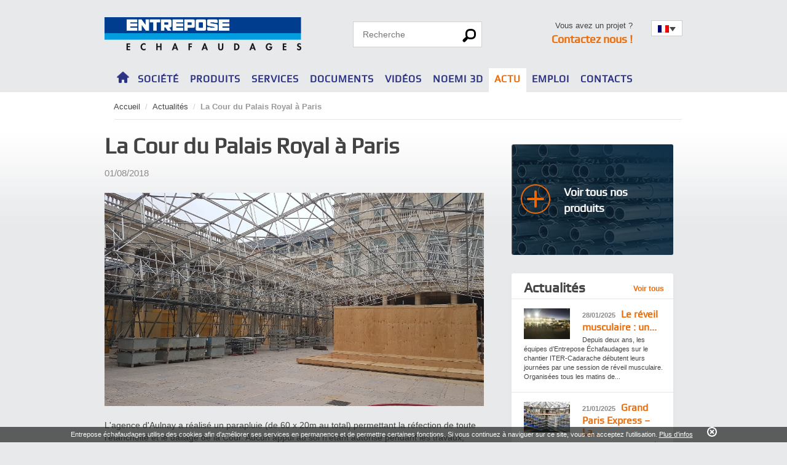

--- FILE ---
content_type: text/html; charset=UTF-8
request_url: https://www.entrepose-echafaudages.fr/cour-du-palais-royal-paris/
body_size: 10942
content:
<!DOCTYPE html>
<!--[if IE 7]>
<html class="ie ie7" lang="fr-FR">
<![endif]-->
<!--[if IE 8]>
<html class="ie ie8" lang="fr-FR">
<![endif]-->
<!--[if !(IE 7) | !(IE 8)  ]><!-->
<html lang="fr-FR">
    <!--<![endif]-->
    <head>
        <meta charset="UTF-8" />
        <meta name="viewport" content="width=device-width, initial-scale=1.0, maximum-scale=1.0, user-scalable=no" />
        
        <link rel="profile" href="http://gmpg.org/xfn/11" />
        <link rel="pingback" href="https://www.entrepose-echafaudages.fr/xmlrpc.php" />

        <link rel="shortcut icon" href="https://www.entrepose-echafaudages.fr/wp-content/themes/entrepose/images/favicon.ico" />

        <link href="https://www.entrepose-echafaudages.fr/wp-content/themes/entrepose/css/bootstrap.min.css" rel="stylesheet">
        <link href="https://www.entrepose-echafaudages.fr/wp-content/themes/entrepose/css/bootstrap-responsive.min.css" rel="stylesheet">
        <link href="https://www.entrepose-echafaudages.fr/wp-content/themes/entrepose/css/chocolat.css" rel="stylesheet">
        <link href="https://www.entrepose-echafaudages.fr/wp-content/themes/entrepose/css/main.css" rel="stylesheet">
        <link href="https://www.entrepose-echafaudages.fr/wp-content/themes/entrepose/css/xs.css" rel="stylesheet">
        <link href="https://www.entrepose-echafaudages.fr/wp-content/themes/entrepose/css/sm.css" rel="stylesheet">
        <link href="https://www.entrepose-echafaudages.fr/wp-content/themes/entrepose/css/md.css" rel="stylesheet">

        <meta name='robots' content='index, follow, max-image-preview:large, max-snippet:-1, max-video-preview:-1' />
<link rel="alternate" hreflang="fr-fr" href="https://www.entrepose-echafaudages.fr/cour-du-palais-royal-paris/" />

	<!-- This site is optimized with the Yoast SEO plugin v18.9 - https://yoast.com/wordpress/plugins/seo/ -->
	<title>La Cour du Palais Royal à Paris | ENTREPOSE Echafaudages</title>
	<link rel="canonical" href="https://www.entrepose-echafaudages.fr/cour-du-palais-royal-paris/" />
	<meta property="og:locale" content="fr_FR" />
	<meta property="og:type" content="article" />
	<meta property="og:title" content="La Cour du Palais Royal à Paris | ENTREPOSE Echafaudages" />
	<meta property="og:description" content="L&#039;agence d&#039;Aulnay a r&eacute;alis&eacute; un parapluie (de 60 x 20m au total) permettant la r&eacute;fection de toute l&#039;&eacute;tanch&eacute;it&eacute; et le dallage de la Cour. Aucun appui au sol n&#039;&eacute;tant autoris&eacute; pendant les travaux, l&#039;agence a donc cr&eacute;&eacute;e des piles de CRAB et tubes et raccords sur chaque colonne formant le support de fermes FPA100.&nbsp; Le [&hellip;]" />
	<meta property="og:url" content="https://www.entrepose-echafaudages.fr/cour-du-palais-royal-paris/" />
	<meta property="og:site_name" content="ENTREPOSE Echafaudages" />
	<meta property="article:publisher" content="https://fr-fr.facebook.com/EntreposeEE/" />
	<meta property="article:published_time" content="2018-08-01T13:30:32+00:00" />
	<meta property="article:modified_time" content="2018-09-11T08:07:44+00:00" />
	<meta property="og:image" content="https://www.entrepose-echafaudages.fr/wp-content/uploads/2018/08/20171115_103859_resized.jpg" />
	<meta property="og:image:width" content="1008" />
	<meta property="og:image:height" content="567" />
	<meta property="og:image:type" content="image/jpeg" />
	<meta name="twitter:label1" content="Écrit par" />
	<meta name="twitter:data1" content="entrepose" />
	<meta name="twitter:label2" content="Durée de lecture estimée" />
	<meta name="twitter:data2" content="1 minute" />
	<script type="application/ld+json" class="yoast-schema-graph">{"@context":"https://schema.org","@graph":[{"@type":"WebSite","@id":"https://www.entrepose-echafaudages.fr/en/#website","url":"https://www.entrepose-echafaudages.fr/en/","name":"ENTREPOSE Echafaudages","description":"L&#039;échafaudage : notre métier","potentialAction":[{"@type":"SearchAction","target":{"@type":"EntryPoint","urlTemplate":"https://www.entrepose-echafaudages.fr/en/?s={search_term_string}"},"query-input":"required name=search_term_string"}],"inLanguage":"fr-FR"},{"@type":"ImageObject","inLanguage":"fr-FR","@id":"https://www.entrepose-echafaudages.fr/cour-du-palais-royal-paris/#primaryimage","url":"https://www.entrepose-echafaudages.fr/wp-content/uploads/2018/08/20171115_103859_resized.jpg","contentUrl":"https://www.entrepose-echafaudages.fr/wp-content/uploads/2018/08/20171115_103859_resized.jpg","width":1008,"height":567},{"@type":"WebPage","@id":"https://www.entrepose-echafaudages.fr/cour-du-palais-royal-paris/#webpage","url":"https://www.entrepose-echafaudages.fr/cour-du-palais-royal-paris/","name":"La Cour du Palais Royal à Paris | ENTREPOSE Echafaudages","isPartOf":{"@id":"https://www.entrepose-echafaudages.fr/en/#website"},"primaryImageOfPage":{"@id":"https://www.entrepose-echafaudages.fr/cour-du-palais-royal-paris/#primaryimage"},"datePublished":"2018-08-01T13:30:32+00:00","dateModified":"2018-09-11T08:07:44+00:00","author":{"@id":"https://www.entrepose-echafaudages.fr/en/#/schema/person/60cc8fa7416425242baada03c86b77bc"},"breadcrumb":{"@id":"https://www.entrepose-echafaudages.fr/cour-du-palais-royal-paris/#breadcrumb"},"inLanguage":"fr-FR","potentialAction":[{"@type":"ReadAction","target":["https://www.entrepose-echafaudages.fr/cour-du-palais-royal-paris/"]}]},{"@type":"BreadcrumbList","@id":"https://www.entrepose-echafaudages.fr/cour-du-palais-royal-paris/#breadcrumb","itemListElement":[{"@type":"ListItem","position":1,"name":"Accueil","item":"https://www.entrepose-echafaudages.fr/en/"},{"@type":"ListItem","position":2,"name":"La Cour du Palais Royal à Paris"}]},{"@type":"Person","@id":"https://www.entrepose-echafaudages.fr/en/#/schema/person/60cc8fa7416425242baada03c86b77bc","name":"entrepose","image":{"@type":"ImageObject","inLanguage":"fr-FR","@id":"https://www.entrepose-echafaudages.fr/en/#/schema/person/image/","url":"https://secure.gravatar.com/avatar/d14abdc8678078b42cb9417e787cebeb?s=96&d=mm&r=g","contentUrl":"https://secure.gravatar.com/avatar/d14abdc8678078b42cb9417e787cebeb?s=96&d=mm&r=g","caption":"entrepose"}}]}</script>
	<!-- / Yoast SEO plugin. -->


<link rel='dns-prefetch' href='//www.googletagmanager.com' />
<link rel='dns-prefetch' href='//fonts.googleapis.com' />
<link rel='dns-prefetch' href='//s.w.org' />
<link rel="alternate" type="application/rss+xml" title="ENTREPOSE Echafaudages &raquo; Flux" href="https://www.entrepose-echafaudages.fr/feed/" />
<script type="text/javascript">
window._wpemojiSettings = {"baseUrl":"https:\/\/s.w.org\/images\/core\/emoji\/14.0.0\/72x72\/","ext":".png","svgUrl":"https:\/\/s.w.org\/images\/core\/emoji\/14.0.0\/svg\/","svgExt":".svg","source":{"concatemoji":"https:\/\/www.entrepose-echafaudages.fr\/wp-includes\/js\/wp-emoji-release.min.js?ver=6.0"}};
/*! This file is auto-generated */
!function(e,a,t){var n,r,o,i=a.createElement("canvas"),p=i.getContext&&i.getContext("2d");function s(e,t){var a=String.fromCharCode,e=(p.clearRect(0,0,i.width,i.height),p.fillText(a.apply(this,e),0,0),i.toDataURL());return p.clearRect(0,0,i.width,i.height),p.fillText(a.apply(this,t),0,0),e===i.toDataURL()}function c(e){var t=a.createElement("script");t.src=e,t.defer=t.type="text/javascript",a.getElementsByTagName("head")[0].appendChild(t)}for(o=Array("flag","emoji"),t.supports={everything:!0,everythingExceptFlag:!0},r=0;r<o.length;r++)t.supports[o[r]]=function(e){if(!p||!p.fillText)return!1;switch(p.textBaseline="top",p.font="600 32px Arial",e){case"flag":return s([127987,65039,8205,9895,65039],[127987,65039,8203,9895,65039])?!1:!s([55356,56826,55356,56819],[55356,56826,8203,55356,56819])&&!s([55356,57332,56128,56423,56128,56418,56128,56421,56128,56430,56128,56423,56128,56447],[55356,57332,8203,56128,56423,8203,56128,56418,8203,56128,56421,8203,56128,56430,8203,56128,56423,8203,56128,56447]);case"emoji":return!s([129777,127995,8205,129778,127999],[129777,127995,8203,129778,127999])}return!1}(o[r]),t.supports.everything=t.supports.everything&&t.supports[o[r]],"flag"!==o[r]&&(t.supports.everythingExceptFlag=t.supports.everythingExceptFlag&&t.supports[o[r]]);t.supports.everythingExceptFlag=t.supports.everythingExceptFlag&&!t.supports.flag,t.DOMReady=!1,t.readyCallback=function(){t.DOMReady=!0},t.supports.everything||(n=function(){t.readyCallback()},a.addEventListener?(a.addEventListener("DOMContentLoaded",n,!1),e.addEventListener("load",n,!1)):(e.attachEvent("onload",n),a.attachEvent("onreadystatechange",function(){"complete"===a.readyState&&t.readyCallback()})),(e=t.source||{}).concatemoji?c(e.concatemoji):e.wpemoji&&e.twemoji&&(c(e.twemoji),c(e.wpemoji)))}(window,document,window._wpemojiSettings);
</script>
<style type="text/css">
img.wp-smiley,
img.emoji {
	display: inline !important;
	border: none !important;
	box-shadow: none !important;
	height: 1em !important;
	width: 1em !important;
	margin: 0 0.07em !important;
	vertical-align: -0.1em !important;
	background: none !important;
	padding: 0 !important;
}
</style>
			
	<link rel='stylesheet' id='wp-block-library-css'  href='https://www.entrepose-echafaudages.fr/wp-includes/css/dist/block-library/style.min.css?ver=6.0' type='text/css' media='all' />
<style id='global-styles-inline-css' type='text/css'>
body{--wp--preset--color--black: #000000;--wp--preset--color--cyan-bluish-gray: #abb8c3;--wp--preset--color--white: #ffffff;--wp--preset--color--pale-pink: #f78da7;--wp--preset--color--vivid-red: #cf2e2e;--wp--preset--color--luminous-vivid-orange: #ff6900;--wp--preset--color--luminous-vivid-amber: #fcb900;--wp--preset--color--light-green-cyan: #7bdcb5;--wp--preset--color--vivid-green-cyan: #00d084;--wp--preset--color--pale-cyan-blue: #8ed1fc;--wp--preset--color--vivid-cyan-blue: #0693e3;--wp--preset--color--vivid-purple: #9b51e0;--wp--preset--gradient--vivid-cyan-blue-to-vivid-purple: linear-gradient(135deg,rgba(6,147,227,1) 0%,rgb(155,81,224) 100%);--wp--preset--gradient--light-green-cyan-to-vivid-green-cyan: linear-gradient(135deg,rgb(122,220,180) 0%,rgb(0,208,130) 100%);--wp--preset--gradient--luminous-vivid-amber-to-luminous-vivid-orange: linear-gradient(135deg,rgba(252,185,0,1) 0%,rgba(255,105,0,1) 100%);--wp--preset--gradient--luminous-vivid-orange-to-vivid-red: linear-gradient(135deg,rgba(255,105,0,1) 0%,rgb(207,46,46) 100%);--wp--preset--gradient--very-light-gray-to-cyan-bluish-gray: linear-gradient(135deg,rgb(238,238,238) 0%,rgb(169,184,195) 100%);--wp--preset--gradient--cool-to-warm-spectrum: linear-gradient(135deg,rgb(74,234,220) 0%,rgb(151,120,209) 20%,rgb(207,42,186) 40%,rgb(238,44,130) 60%,rgb(251,105,98) 80%,rgb(254,248,76) 100%);--wp--preset--gradient--blush-light-purple: linear-gradient(135deg,rgb(255,206,236) 0%,rgb(152,150,240) 100%);--wp--preset--gradient--blush-bordeaux: linear-gradient(135deg,rgb(254,205,165) 0%,rgb(254,45,45) 50%,rgb(107,0,62) 100%);--wp--preset--gradient--luminous-dusk: linear-gradient(135deg,rgb(255,203,112) 0%,rgb(199,81,192) 50%,rgb(65,88,208) 100%);--wp--preset--gradient--pale-ocean: linear-gradient(135deg,rgb(255,245,203) 0%,rgb(182,227,212) 50%,rgb(51,167,181) 100%);--wp--preset--gradient--electric-grass: linear-gradient(135deg,rgb(202,248,128) 0%,rgb(113,206,126) 100%);--wp--preset--gradient--midnight: linear-gradient(135deg,rgb(2,3,129) 0%,rgb(40,116,252) 100%);--wp--preset--duotone--dark-grayscale: url('#wp-duotone-dark-grayscale');--wp--preset--duotone--grayscale: url('#wp-duotone-grayscale');--wp--preset--duotone--purple-yellow: url('#wp-duotone-purple-yellow');--wp--preset--duotone--blue-red: url('#wp-duotone-blue-red');--wp--preset--duotone--midnight: url('#wp-duotone-midnight');--wp--preset--duotone--magenta-yellow: url('#wp-duotone-magenta-yellow');--wp--preset--duotone--purple-green: url('#wp-duotone-purple-green');--wp--preset--duotone--blue-orange: url('#wp-duotone-blue-orange');--wp--preset--font-size--small: 13px;--wp--preset--font-size--medium: 20px;--wp--preset--font-size--large: 36px;--wp--preset--font-size--x-large: 42px;}.has-black-color{color: var(--wp--preset--color--black) !important;}.has-cyan-bluish-gray-color{color: var(--wp--preset--color--cyan-bluish-gray) !important;}.has-white-color{color: var(--wp--preset--color--white) !important;}.has-pale-pink-color{color: var(--wp--preset--color--pale-pink) !important;}.has-vivid-red-color{color: var(--wp--preset--color--vivid-red) !important;}.has-luminous-vivid-orange-color{color: var(--wp--preset--color--luminous-vivid-orange) !important;}.has-luminous-vivid-amber-color{color: var(--wp--preset--color--luminous-vivid-amber) !important;}.has-light-green-cyan-color{color: var(--wp--preset--color--light-green-cyan) !important;}.has-vivid-green-cyan-color{color: var(--wp--preset--color--vivid-green-cyan) !important;}.has-pale-cyan-blue-color{color: var(--wp--preset--color--pale-cyan-blue) !important;}.has-vivid-cyan-blue-color{color: var(--wp--preset--color--vivid-cyan-blue) !important;}.has-vivid-purple-color{color: var(--wp--preset--color--vivid-purple) !important;}.has-black-background-color{background-color: var(--wp--preset--color--black) !important;}.has-cyan-bluish-gray-background-color{background-color: var(--wp--preset--color--cyan-bluish-gray) !important;}.has-white-background-color{background-color: var(--wp--preset--color--white) !important;}.has-pale-pink-background-color{background-color: var(--wp--preset--color--pale-pink) !important;}.has-vivid-red-background-color{background-color: var(--wp--preset--color--vivid-red) !important;}.has-luminous-vivid-orange-background-color{background-color: var(--wp--preset--color--luminous-vivid-orange) !important;}.has-luminous-vivid-amber-background-color{background-color: var(--wp--preset--color--luminous-vivid-amber) !important;}.has-light-green-cyan-background-color{background-color: var(--wp--preset--color--light-green-cyan) !important;}.has-vivid-green-cyan-background-color{background-color: var(--wp--preset--color--vivid-green-cyan) !important;}.has-pale-cyan-blue-background-color{background-color: var(--wp--preset--color--pale-cyan-blue) !important;}.has-vivid-cyan-blue-background-color{background-color: var(--wp--preset--color--vivid-cyan-blue) !important;}.has-vivid-purple-background-color{background-color: var(--wp--preset--color--vivid-purple) !important;}.has-black-border-color{border-color: var(--wp--preset--color--black) !important;}.has-cyan-bluish-gray-border-color{border-color: var(--wp--preset--color--cyan-bluish-gray) !important;}.has-white-border-color{border-color: var(--wp--preset--color--white) !important;}.has-pale-pink-border-color{border-color: var(--wp--preset--color--pale-pink) !important;}.has-vivid-red-border-color{border-color: var(--wp--preset--color--vivid-red) !important;}.has-luminous-vivid-orange-border-color{border-color: var(--wp--preset--color--luminous-vivid-orange) !important;}.has-luminous-vivid-amber-border-color{border-color: var(--wp--preset--color--luminous-vivid-amber) !important;}.has-light-green-cyan-border-color{border-color: var(--wp--preset--color--light-green-cyan) !important;}.has-vivid-green-cyan-border-color{border-color: var(--wp--preset--color--vivid-green-cyan) !important;}.has-pale-cyan-blue-border-color{border-color: var(--wp--preset--color--pale-cyan-blue) !important;}.has-vivid-cyan-blue-border-color{border-color: var(--wp--preset--color--vivid-cyan-blue) !important;}.has-vivid-purple-border-color{border-color: var(--wp--preset--color--vivid-purple) !important;}.has-vivid-cyan-blue-to-vivid-purple-gradient-background{background: var(--wp--preset--gradient--vivid-cyan-blue-to-vivid-purple) !important;}.has-light-green-cyan-to-vivid-green-cyan-gradient-background{background: var(--wp--preset--gradient--light-green-cyan-to-vivid-green-cyan) !important;}.has-luminous-vivid-amber-to-luminous-vivid-orange-gradient-background{background: var(--wp--preset--gradient--luminous-vivid-amber-to-luminous-vivid-orange) !important;}.has-luminous-vivid-orange-to-vivid-red-gradient-background{background: var(--wp--preset--gradient--luminous-vivid-orange-to-vivid-red) !important;}.has-very-light-gray-to-cyan-bluish-gray-gradient-background{background: var(--wp--preset--gradient--very-light-gray-to-cyan-bluish-gray) !important;}.has-cool-to-warm-spectrum-gradient-background{background: var(--wp--preset--gradient--cool-to-warm-spectrum) !important;}.has-blush-light-purple-gradient-background{background: var(--wp--preset--gradient--blush-light-purple) !important;}.has-blush-bordeaux-gradient-background{background: var(--wp--preset--gradient--blush-bordeaux) !important;}.has-luminous-dusk-gradient-background{background: var(--wp--preset--gradient--luminous-dusk) !important;}.has-pale-ocean-gradient-background{background: var(--wp--preset--gradient--pale-ocean) !important;}.has-electric-grass-gradient-background{background: var(--wp--preset--gradient--electric-grass) !important;}.has-midnight-gradient-background{background: var(--wp--preset--gradient--midnight) !important;}.has-small-font-size{font-size: var(--wp--preset--font-size--small) !important;}.has-medium-font-size{font-size: var(--wp--preset--font-size--medium) !important;}.has-large-font-size{font-size: var(--wp--preset--font-size--large) !important;}.has-x-large-font-size{font-size: var(--wp--preset--font-size--x-large) !important;}
</style>
<link rel='stylesheet' id='contact-form-7-css'  href='https://www.entrepose-echafaudages.fr/wp-content/plugins/contact-form-7/includes/css/styles.css?ver=5.5.6.1' type='text/css' media='all' />
<link rel='stylesheet' id='responsive-lightbox-fancybox-css'  href='https://www.entrepose-echafaudages.fr/wp-content/plugins/responsive-lightbox/assets/fancybox/jquery.fancybox.min.css?ver=2.3.5' type='text/css' media='all' />
<link rel='stylesheet' id='wpml-legacy-dropdown-0-css'  href='//www.entrepose-echafaudages.fr/wp-content/plugins/sitepress-multilingual-cms/templates/language-switchers/legacy-dropdown/style.css?ver=1' type='text/css' media='all' />
<style id='wpml-legacy-dropdown-0-inline-css' type='text/css'>
.wpml-ls-statics-shortcode_actions, .wpml-ls-statics-shortcode_actions .wpml-ls-sub-menu, .wpml-ls-statics-shortcode_actions a {border-color:#cdcdcd;}.wpml-ls-statics-shortcode_actions a {color:#444444;background-color:#ffffff;}.wpml-ls-statics-shortcode_actions a:hover,.wpml-ls-statics-shortcode_actions a:focus {color:#000000;background-color:#eeeeee;}.wpml-ls-statics-shortcode_actions .wpml-ls-current-language>a {color:#444444;background-color:#ffffff;}.wpml-ls-statics-shortcode_actions .wpml-ls-current-language:hover>a, .wpml-ls-statics-shortcode_actions .wpml-ls-current-language>a:focus {color:#000000;background-color:#eeeeee;}
</style>
<link rel='stylesheet' id='cms-navigation-style-base-css'  href='https://www.entrepose-echafaudages.fr/wp-content/plugins/wpml-cms-nav/res/css/cms-navigation-base.css?ver=1.5.2' type='text/css' media='screen' />
<link rel='stylesheet' id='cms-navigation-style-css'  href='https://www.entrepose-echafaudages.fr/wp-content/plugins/wpml-cms-nav/res/css/cms-navigation.css?ver=1.5.2' type='text/css' media='screen' />
<link rel='stylesheet' id='twentytwelve-fonts-css'  href='https://fonts.googleapis.com/css?family=Open+Sans:400italic,700italic,400,700&#038;subset=latin,latin-ext' type='text/css' media='all' />
<link rel='stylesheet' id='twentytwelve-style-css'  href='https://www.entrepose-echafaudages.fr/wp-content/themes/entrepose/style.css?ver=6.0' type='text/css' media='all' />
<!--[if lt IE 9]>
<link rel='stylesheet' id='twentytwelve-ie-css'  href='https://www.entrepose-echafaudages.fr/wp-content/themes/entrepose/css/ie.css?ver=20121010' type='text/css' media='all' />
<![endif]-->
<link rel='stylesheet' id='wp-paginate-css'  href='https://www.entrepose-echafaudages.fr/wp-content/plugins/wp-paginate/css/wp-paginate.css?ver=2.1.8' type='text/css' media='screen' />
<script type='text/javascript'>
/* <![CDATA[ */
window.CKEDITOR_BASEPATH = "https://www.entrepose-echafaudages.fr/wp-content/plugins/ckeditor-for-wordpress/ckeditor/";
var ckeditorSettings = { "textarea_id": "comment", "pluginPath": "https:\/\/www.entrepose-echafaudages.fr\/wp-content\/plugins\/ckeditor-for-wordpress\/", "autostart": true, "excerpt_state": false, "qtransEnabled": false, "outputFormat": { "indent": true, "breakBeforeOpen": true, "breakAfterOpen": true, "breakBeforeClose": true, "breakAfterClose": true }, "configuration": { "height": "160px", "skin": "moono", "scayt_autoStartup": false, "entities": true, "entities_greek": true, "entities_latin": true, "toolbar": "WordpressBasic", "templates_files": [ "https:\/\/www.entrepose-echafaudages.fr\/wp-content\/plugins\/ckeditor-for-wordpress\/ckeditor.templates.js" ], "stylesCombo_stylesSet": "wordpress:https:\/\/www.entrepose-echafaudages.fr\/wp-content\/plugins\/ckeditor-for-wordpress\/ckeditor.styles.js", "allowedContent": true, "customConfig": "https:\/\/www.entrepose-echafaudages.fr\/wp-content\/plugins\/ckeditor-for-wordpress\/ckeditor.config.js" }, "externalPlugins": [  ], "additionalButtons": [  ] }
/* ]]> */
</script><style type="text/css">
			#content table.cke_editor { margin:0; }
			#content table.cke_editor tr td { padding:0;border:0; }
		</style><script type='text/javascript' src='https://www.entrepose-echafaudages.fr/wp-includes/js/jquery/jquery.min.js?ver=3.6.0' id='jquery-core-js'></script>
<script type='text/javascript' src='https://www.entrepose-echafaudages.fr/wp-includes/js/jquery/jquery-migrate.min.js?ver=3.3.2' id='jquery-migrate-js'></script>
<script type='text/javascript' src='https://www.entrepose-echafaudages.fr/wp-content/plugins/responsive-lightbox/assets/fancybox/jquery.fancybox.min.js?ver=2.3.5' id='responsive-lightbox-fancybox-js'></script>
<script type='text/javascript' src='https://www.entrepose-echafaudages.fr/wp-includes/js/underscore.min.js?ver=1.13.3' id='underscore-js'></script>
<script type='text/javascript' src='https://www.entrepose-echafaudages.fr/wp-content/plugins/responsive-lightbox/assets/infinitescroll/infinite-scroll.pkgd.min.js?ver=6.0' id='responsive-lightbox-infinite-scroll-js'></script>
<script type='text/javascript' id='responsive-lightbox-js-extra'>
/* <![CDATA[ */
var rlArgs = {"script":"fancybox","selector":"lightbox","customEvents":"","activeGalleries":"0","modal":"0","showOverlay":"1","showCloseButton":"1","enableEscapeButton":"1","hideOnOverlayClick":"1","hideOnContentClick":"0","cyclic":"0","showNavArrows":"1","autoScale":"1","scrolling":"yes","centerOnScroll":"1","opacity":"1","overlayOpacity":"70","overlayColor":"#666","titleShow":"1","titlePosition":"outside","transitions":"fade","easings":"swing","speeds":"300","changeSpeed":"300","changeFade":"100","padding":"5","margin":"5","videoWidth":"1080","videoHeight":"720","woocommerce_gallery":"0","ajaxurl":"https:\/\/www.entrepose-echafaudages.fr\/wp-admin\/admin-ajax.php","nonce":"918dee5b55","preview":"false","postId":"4848"};
/* ]]> */
</script>
<script type='text/javascript' src='https://www.entrepose-echafaudages.fr/wp-content/plugins/responsive-lightbox/js/front.js?ver=2.3.5' id='responsive-lightbox-js'></script>
<script type='text/javascript' src='//www.entrepose-echafaudages.fr/wp-content/plugins/sitepress-multilingual-cms/templates/language-switchers/legacy-dropdown/script.js?ver=1' id='wpml-legacy-dropdown-0-js'></script>

<!-- Extrait Google Analytics ajouté par Site Kit -->
<script type='text/javascript' src='https://www.googletagmanager.com/gtag/js?id=GT-KFLHS72' id='google_gtagjs-js' async></script>
<script type='text/javascript' id='google_gtagjs-js-after'>
window.dataLayer = window.dataLayer || [];function gtag(){dataLayer.push(arguments);}
gtag('set', 'linker', {"domains":["www.entrepose-echafaudages.fr"]} );
gtag("js", new Date());
gtag("set", "developer_id.dZTNiMT", true);
gtag("config", "GT-KFLHS72");
</script>

<!-- Arrêter l&#039;extrait Google Analytics ajouté par Site Kit -->
<script type='text/javascript' src='https://www.entrepose-echafaudages.fr/wp-content/plugins/ckeditor-for-wordpress/ckeditor/ckeditor.js?t=F7J8&#038;ver=4.5.3.3' id='ckeditor-js'></script>
<script type='text/javascript' src='https://www.entrepose-echafaudages.fr/wp-content/plugins/ckeditor-for-wordpress/includes/ckeditor.utils.js?t=F7J8&#038;ver=4.5.3.3' id='ckeditor.utils-js'></script>
<link rel="https://api.w.org/" href="https://www.entrepose-echafaudages.fr/wp-json/" /><link rel="alternate" type="application/json" href="https://www.entrepose-echafaudages.fr/wp-json/wp/v2/posts/4848" /><link rel="EditURI" type="application/rsd+xml" title="RSD" href="https://www.entrepose-echafaudages.fr/xmlrpc.php?rsd" />
<link rel="wlwmanifest" type="application/wlwmanifest+xml" href="https://www.entrepose-echafaudages.fr/wp-includes/wlwmanifest.xml" /> 
<meta name="generator" content="WordPress 6.0" />
<link rel='shortlink' href='https://www.entrepose-echafaudages.fr/?p=4848' />
<link rel="alternate" type="application/json+oembed" href="https://www.entrepose-echafaudages.fr/wp-json/oembed/1.0/embed?url=https%3A%2F%2Fwww.entrepose-echafaudages.fr%2Fcour-du-palais-royal-paris%2F" />
<link rel="alternate" type="text/xml+oembed" href="https://www.entrepose-echafaudages.fr/wp-json/oembed/1.0/embed?url=https%3A%2F%2Fwww.entrepose-echafaudages.fr%2Fcour-du-palais-royal-paris%2F&#038;format=xml" />
<meta name="generator" content="WPML ver:4.2.7.1 stt:1,4,2;" />
<meta name="generator" content="Site Kit by Google 1.115.0" /><link rel="icon" href="https://www.entrepose-echafaudages.fr/wp-content/uploads/2020/04/picto-EE.gif" sizes="32x32" />
<link rel="icon" href="https://www.entrepose-echafaudages.fr/wp-content/uploads/2020/04/picto-EE.gif" sizes="192x192" />
<link rel="apple-touch-icon" href="https://www.entrepose-echafaudages.fr/wp-content/uploads/2020/04/picto-EE.gif" />
<meta name="msapplication-TileImage" content="https://www.entrepose-echafaudages.fr/wp-content/uploads/2020/04/picto-EE.gif" />
        
        <script type="text/javascript" src="https://www.entrepose-echafaudages.fr/wp-content/themes/entrepose/js/jquery.chocolat.js"></script>
        <script type='text/javascript' src='https://www.entrepose-echafaudages.fr/wp-content/themes/entrepose/js/jquery.validate.js'></script>
        <script type='text/javascript' src='https://www.entrepose-echafaudages.fr/wp-content/themes/entrepose/js/jquery.cookie.js'></script>
        <script type="text/javascript" src='https://www.entrepose-echafaudages.fr/wp-content/themes/entrepose/js/jquery.colorbox-min.js'></script>
        <script type="text/javascript" src='https://www.entrepose-echafaudages.fr/wp-content/themes/entrepose/js/bootstrap-select.js'></script>
        <script type="text/javascript" src='https://www.entrepose-echafaudages.fr/wp-content/themes/entrepose/js/bootstrap.min.js'></script>
        <script type="text/javascript" src='https://www.entrepose-echafaudages.fr/wp-content/themes/entrepose/js/jquery.jcarousel.min.js'></script>
        <script type="text/javascript" src='https://www.entrepose-echafaudages.fr/wp-content/themes/entrepose/js/matchmedia.js'></script>
        <!--[if lte IE 8]>
            <script type="text/javascript" src='https://www.entrepose-echafaudages.fr/wp-content/themes/entrepose/js/matchmedia_ie8.js'></script>
        <![endif]-->
        <script type='text/javascript' src='https://www.entrepose-echafaudages.fr/wp-content/themes/entrepose/js/application.js'></script>

        <!--[if lte IE 8]>
            <link rel="stylesheet" href="https://www.entrepose-echafaudages.fr/wp-content/themes/entrepose/css/ie8.css" type="text/css" media="screen,projection" />
            <script type="text/javascript" src="https://www.entrepose-echafaudages.fr/wp-content/themes/entrepose/js/jquery.backgroundSize.js"></script>
            <script type="text/javascript">
            $(document).ready(function() {
                $('.w-interesse').css( "background-size", "cover" );
            }
            </script>
            <script src="https://www.entrepose-echafaudages.fr/wp-content/themes/entrepose/js/selectivizr-min.js"></script>
            <script src="../../docs-assets/js/ie8-responsive-file-warning.js"></script>
            <script src="https://oss.maxcdn.com/libs/respond.js/1.3.0/respond.min.js"></script>
            <script src="https://www.entrepose-echafaudages.fr/wp-content/themes/entrepose/js/html5.js" type="text/javascript"></script>
            <script src="https://www.entrepose-echafaudages.fr/wp-content/themes/entrepose/js/html5shiv.js"></script>
        <![endif]-->
    </head>

    <body class="post-template-default single single-post postid-4848 single-format-standard custom-font-enabled">

        <div class="header">
            <div class="container-narrow">
                <div class="row-fluid">
                    <div class="col-sm-5">
                        <a class="logo hidden-xs" href="https://www.entrepose-echafaudages.fr"><img class="img-responsive" src="https://www.entrepose-echafaudages.fr/wp-content/themes/entrepose/images/logo.jpg"></a>
                        <a class="logo hidden-sm hidden-md hidden-lg" href="https://www.entrepose-echafaudages.fr"><img class="img-responsive logo-mobile" src="https://www.entrepose-echafaudages.fr/wp-content/themes/entrepose/images/logo.jpg"></a>
                    </div>
                    <div class="col-xs-2 hidden-sm hidden-md hidden-lg search-mobile">
                        <a href="#"><img src="https://www.entrepose-echafaudages.fr/wp-content/themes/entrepose/images/search-mobile.png"></a>
                    </div>
                    <div class="col-sm-3 hidden-xs form-search-content">
                        <form class="form-search" method="get" id="searchform" action="/">
                            <div class="input-append">
                                <input type="text" class="searchq" size="put_a_size_here" name="s" id="s" value="" onfocus="if (this.value == this.defaultValue)
                                        this.value = '';" onblur="if (this.value == '')
                                                    this.value = this.defaultValue;" placeholder="Recherche"/>
                                <input type="submit" id="searchsubmit" value="Search" class="btn" />
                            </div>
                        </form>
                    </div>
					
                    <div class="col-sm-3 hidden-xs contTop">
                        <div class="content_block" id="custom_post_widget-437"><div class="topinfo">
	<span class="infoline">Vous avez un projet ?</span> <a class="phone" href="https://www.entrepose-echafaudages.fr/contact/implantations-en-france/">Contactez nous !</a>
</div>
</div>                    </div>
					
                    <div class="col-sm-1 col-xs-1 hidden-xs">
                        
<div
	 class="wpml-ls-statics-shortcode_actions wpml-ls wpml-ls-legacy-dropdown js-wpml-ls-legacy-dropdown" id="lang_sel">
	<ul>

		<li tabindex="0" class="wpml-ls-slot-shortcode_actions wpml-ls-item wpml-ls-item-fr wpml-ls-current-language wpml-ls-first-item wpml-ls-item-legacy-dropdown">
			<a href="#" class="js-wpml-ls-item-toggle wpml-ls-item-toggle lang_sel_sel icl-fr"><img class="wpml-ls-flag iclflag" src="https://www.entrepose-echafaudages.fr/wp-content/plugins/sitepress-multilingual-cms/res/flags/fr.png" alt="fr" title="Français"></a>

			<ul class="wpml-ls-sub-menu">
				
					<li class="icl-en wpml-ls-slot-shortcode_actions wpml-ls-item wpml-ls-item-en">
						<a href="https://www.entrepose-echafaudages.fr/en/" class="wpml-ls-link"><img class="wpml-ls-flag iclflag" src="https://www.entrepose-echafaudages.fr/wp-content/plugins/sitepress-multilingual-cms/res/flags/en.png" alt="en" title="English"></a>
					</li>

				
					<li class="icl-es wpml-ls-slot-shortcode_actions wpml-ls-item wpml-ls-item-es wpml-ls-last-item">
						<a href="https://www.entrepose-echafaudages.fr/es/" class="wpml-ls-link"><img class="wpml-ls-flag iclflag" src="https://www.entrepose-echafaudages.fr/wp-content/plugins/sitepress-multilingual-cms/res/flags/es.png" alt="es" title="Español"></a>
					</li>

							</ul>

		</li>

	</ul>
</div>                    </div>
                </div>
                <div class="container-fluid">

                    <div class="navbar-header">
                        <button type="button" class="navbar-toggle collapsed" data-toggle="collapse" data-target=".navbar-collapse">
                            <span class="sr-only">Toggle navigation</span>
                            <span class="icon-bar"></span>
                            <span class="icon-bar"></span>
                            <span class="icon-bar"></span>
                        </button>
                    </div>

                    <div style="height: 1px;" class="navbar-collapse collapse">
                        <ul class="nav navbar-nav">
                            <li ><a class="navbar-brand hidden-xs first" href="https://www.entrepose-echafaudages.fr/">Home</a></li>
                            <li class=""><a  href="https://www.entrepose-echafaudages.fr/societe/presentation/">Société</a>
<ul class='dropdown-menu'>
	<li><a  href="https://www.entrepose-echafaudages.fr/societe/presentation/">Présentation</a></li>
	<li><a  href="https://www.entrepose-echafaudages.fr/societe/historique/">Historique</a></li>
	<li><a  href="https://www.entrepose-echafaudages.fr/societe/domaines-dactivite/">Domaines d’activité</a></li>
	<li><a  href="https://www.entrepose-echafaudages.fr/societe/qualite-qualifications/">Qualité / qualifications</a></li>
	<li><a  href="https://www.entrepose-echafaudages.fr/societe/filiales-france/">Filiales France</a></li>
	<li><a  href="https://www.entrepose-echafaudages.fr/societe/international/">International</a></li>
	<li><a  href="https://www.entrepose-echafaudages.fr/societe/mentions-legales/">Mentions légales</a></li>
</ul>
</li>
<li class=""><a  href="https://www.entrepose-echafaudages.fr/nos-produits/">Produits</a>
<ul class='dropdown-menu'>
	<li><a  href="https://www.entrepose-echafaudages.fr/produits/echafaudage-multicrab/">Echafaudage Multicrab</a></li>
	<li><a  href="https://www.entrepose-echafaudages.fr/produits/facadier-ee/">Façadier EE</a></li>
	<li><a  href="https://www.entrepose-echafaudages.fr/produits/helicrab/">Escaliers Hélicrab</a></li>
	<li><a  href="https://www.entrepose-echafaudages.fr/produits/escalier-de-chantier/">Escaliers de chantier</a></li>
	<li><a  href="https://www.entrepose-echafaudages.fr/produits/escaliers-de-service/">Escaliers publics</a></li>
	<li><a  href="https://www.entrepose-echafaudages.fr/produits/passerelles/">Passerelles</a></li>
	<li><a  href="https://www.entrepose-echafaudages.fr/produits/toitures-provisoires/">Toitures provisoires</a></li>
	<li><a  href="https://www.entrepose-echafaudages.fr/produits/podiums/">Podiums</a></li>
	<li><a  href="https://www.entrepose-echafaudages.fr/produits/tribunes-2/">Tribunes</a></li>
	<li><a  href="https://www.entrepose-echafaudages.fr/produits/tubes-connectors-2/">Tubes et raccords</a></li>
	<li><a  href="https://www.entrepose-echafaudages.fr/produits/tourechaf/">Etaiement Touréchaf</a></li>
	<li><a  href="https://www.entrepose-echafaudages.fr/produits/etaiement-crabtour/">Etaiement Crabtour</a></li>
	<li><a  href="https://www.entrepose-echafaudages.fr/produits/etaiement/">Etaiement Crabétai</a></li>
</ul>
</li>
<li class=""><a  href="http://www.entrepose-echafaudages.fr/services/vente/">Services</a>
<ul class='dropdown-menu'>
	<li><a  href="https://www.entrepose-echafaudages.fr/services/vente/">Vente</a></li>
	<li><a  href="https://www.entrepose-echafaudages.fr/services/location/">Location</a></li>
	<li><a  href="https://www.entrepose-echafaudages.fr/services/montage/">Montage</a></li>
	<li><a  href="https://www.entrepose-echafaudages.fr/services/etudes/">Etudes</a></li>
	<li><a  href="https://www.entrepose-echafaudages.fr/services/logistique/">Logistique</a></li>
	<li><a  href="https://www.entrepose-echafaudages.fr/services/entretien/">Maintenance</a></li>
	<li><a  href="https://www.entrepose-echafaudages.fr/services/formation/">Formation</a></li>
</ul>
</li>
<li class=""><a  href="https://www.entrepose-echafaudages.fr/documentation/documentation-commerciale/">Documents</a>
<ul class='dropdown-menu'>
	<li><a  href="https://www.entrepose-echafaudages.fr/documentation/documentation-commerciale/">Documentations commerciales</a></li>
	<li><a  href="https://www.entrepose-echafaudages.fr/documentation/documentation-technique/">Documentations techniques</a></li>
	<li><a  href="https://www.entrepose-echafaudages.fr/documentation/journal-connexion/">Journal « Connexion »</a></li>
</ul>
</li>
<li class=""><a  href="https://www.entrepose-echafaudages.fr/video/">Vidéos</a>
<ul class='dropdown-menu'>
	<li><a  href="https://www.entrepose-echafaudages.fr/video/">Vidéo de présentation</a></li>
	<li><a  href="https://www.entrepose-echafaudages.fr/video/videos-techniques/">Vidéos Techniques</a></li>
	<li><a  href="https://www.entrepose-echafaudages.fr/video/reportage-video/">Reportages vidéos</a></li>
	<li><a  href="https://www.entrepose-echafaudages.fr/video/video-usine/">Vidéo usine</a></li>
</ul>
</li>
<li class=""><a  href="https://www.entrepose-echafaudages.fr/logiciels/noemi-3d/">NOEMI 3D</a></li>
<li class="active"><a  href="https://www.entrepose-echafaudages.fr/actualites/">Actu</a></li>
<li class=""><a  href="http://www.entrepose-echafaudages.fr/?p=109">Emploi</a>
<ul class='dropdown-menu'>
	<li><a  href="https://www.entrepose-echafaudages.fr/emploi/recrutement/">Recrutement</a></li>
	<li><a  href="https://www.entrepose-echafaudages.fr/emploi/promotion-des-metiers/">Promotion des métiers</a></li>
	<li><a  href="https://www.entrepose-echafaudages.fr/candidature-spontanee/">Candidature spontanée</a></li>
</ul>
</li>
<li class=""><a  href="http://www.entrepose-echafaudages.fr/contact/implantations-en-france/">Contacts</a>
<ul class='dropdown-menu'>
	<li><a  href="https://www.entrepose-echafaudages.fr/contact/implantations-en-france/">France</a></li>
	<li><a  href="https://www.entrepose-echafaudages.fr/contact/implantations-linternational/">International</a></li>
	<li><a  href="https://www.entrepose-echafaudages.fr/contact/siege-social/">Siège social</a></li>
	<li><a  href="https://www.entrepose-echafaudages.fr/contact/contactez-nous/">Nous écrire</a></li>
</ul>
</li>
                        </ul>
                        <div class="hidden-sm hidden-md hidden-lg" style="text-align: center;">
                            
<div
	 class="wpml-ls-statics-shortcode_actions wpml-ls wpml-ls-legacy-dropdown js-wpml-ls-legacy-dropdown" id="lang_sel">
	<ul>

		<li tabindex="0" class="wpml-ls-slot-shortcode_actions wpml-ls-item wpml-ls-item-fr wpml-ls-current-language wpml-ls-first-item wpml-ls-item-legacy-dropdown">
			<a href="#" class="js-wpml-ls-item-toggle wpml-ls-item-toggle lang_sel_sel icl-fr"><img class="wpml-ls-flag iclflag" src="https://www.entrepose-echafaudages.fr/wp-content/plugins/sitepress-multilingual-cms/res/flags/fr.png" alt="fr" title="Français"></a>

			<ul class="wpml-ls-sub-menu">
				
					<li class="icl-en wpml-ls-slot-shortcode_actions wpml-ls-item wpml-ls-item-en">
						<a href="https://www.entrepose-echafaudages.fr/en/" class="wpml-ls-link"><img class="wpml-ls-flag iclflag" src="https://www.entrepose-echafaudages.fr/wp-content/plugins/sitepress-multilingual-cms/res/flags/en.png" alt="en" title="English"></a>
					</li>

				
					<li class="icl-es wpml-ls-slot-shortcode_actions wpml-ls-item wpml-ls-item-es wpml-ls-last-item">
						<a href="https://www.entrepose-echafaudages.fr/es/" class="wpml-ls-link"><img class="wpml-ls-flag iclflag" src="https://www.entrepose-echafaudages.fr/wp-content/plugins/sitepress-multilingual-cms/res/flags/es.png" alt="es" title="Español"></a>
					</li>

							</ul>

		</li>

	</ul>
</div>                        </div>
                    </div>
                </div>
            </div>
        </div>

<!--        <div class="hidden-sm hidden-md hidden-lg">
            <div class="topinfo">
                <span class="infoline"></span>
                <a href="" class="phone">Contact siège social</a>
            </div>
        </div>-->


<div class="full-page">
    <div class="container-narrow">
        <div class="row-fluid">
            <div class="col-sm-12">
                <ol class="breadcrumb"><li><a href="/">Accueil</a><span>/</span></li><li><a href="https://www.entrepose-echafaudages.fr/actualites/">Actualités</a><span>/</span></li><li class="active">La Cour du Palais Royal à Paris</li></ol>            </div>
            <div class="col-sm-8 detailspage">
                <h1>La Cour du Palais Royal à Paris</h1>
                <span class="date">01/08/2018</span>

                <p>
	<a href="http://www.entrepose-echafaudages.fr/wp-content/uploads/2018/08/20171115_103905_resized.jpg" data-rel="lightbox-image-0" data-rl_title="" data-rl_caption="" title=""><img loading="lazy" alt="20171115_103905_resized" class="alignnone size-full wp-image-4902" height="567" src="http://www.entrepose-echafaudages.fr/wp-content/uploads/2018/08/20171115_103905_resized.jpg" width="1008" srcset="https://www.entrepose-echafaudages.fr/wp-content/uploads/2018/08/20171115_103905_resized.jpg 1008w, https://www.entrepose-echafaudages.fr/wp-content/uploads/2018/08/20171115_103905_resized-300x168.jpg 300w, https://www.entrepose-echafaudages.fr/wp-content/uploads/2018/08/20171115_103905_resized-624x351.jpg 624w, https://www.entrepose-echafaudages.fr/wp-content/uploads/2018/08/20171115_103905_resized-212x119.jpg 212w, https://www.entrepose-echafaudages.fr/wp-content/uploads/2018/08/20171115_103905_resized-145x81.jpg 145w, https://www.entrepose-echafaudages.fr/wp-content/uploads/2018/08/20171115_103905_resized-176x99.jpg 176w" sizes="(max-width: 1008px) 100vw, 1008px" /></a>
</p>

<p>
	L&#39;agence d&#39;Aulnay a r&eacute;alis&eacute; un parapluie (de 60 x 20m au total) permettant la r&eacute;fection de toute l&#39;&eacute;tanch&eacute;it&eacute; et le dallage de la Cour. Aucun appui au sol n&#39;&eacute;tant autoris&eacute; pendant les travaux, l&#39;agence a donc cr&eacute;&eacute;e des piles de CRAB <span id="more-4848"></span>et tubes et raccords sur chaque colonne formant le support de fermes FPA100.&nbsp;
</p>

<p>
	<a href="http://www.entrepose-echafaudages.fr/wp-content/uploads/2018/08/20171122_123443_resized.jpg" data-rel="lightbox-image-1" data-rl_title="" data-rl_caption="" title=""><img loading="lazy" alt="20171122_123443_resized" class="alignnone size-full wp-image-4906" height="567" src="http://www.entrepose-echafaudages.fr/wp-content/uploads/2018/08/20171122_123443_resized.jpg" width="1008" srcset="https://www.entrepose-echafaudages.fr/wp-content/uploads/2018/08/20171122_123443_resized.jpg 1008w, https://www.entrepose-echafaudages.fr/wp-content/uploads/2018/08/20171122_123443_resized-300x168.jpg 300w, https://www.entrepose-echafaudages.fr/wp-content/uploads/2018/08/20171122_123443_resized-624x351.jpg 624w, https://www.entrepose-echafaudages.fr/wp-content/uploads/2018/08/20171122_123443_resized-212x119.jpg 212w, https://www.entrepose-echafaudages.fr/wp-content/uploads/2018/08/20171122_123443_resized-145x81.jpg 145w, https://www.entrepose-echafaudages.fr/wp-content/uploads/2018/08/20171122_123443_resized-176x99.jpg 176w" sizes="(max-width: 1008px) 100vw, 1008px" /></a>
</p>

<p>
	Le chantier a &eacute;t&eacute; r&eacute;alis&eacute; en 2 phases (environ 60% puis 40%) lors du passage d&#39;une phase &agrave; l&#39;autre, les piles sont mont&eacute;es en d&eacute;pose repose. Le parapluie, quant &agrave; lui, est roul&eacute; d&#39;un seul morceau &agrave; l&#39;aide de ch&acirc;ssis de roulage pris sur les fermes.&nbsp;
</p>
            </div>
            
    <div class="col-sm-4 col-xs-12 sidebar">
        <div class="col-xs-12  col-sm-12 col-md-12">
            <div class="content_block" id="custom_post_widget-948"><div class="allproduct2">
	<div class="cover">
		<a href="https://www.entrepose-echafaudages.fr/nos-produits/">Voir tous nos produits</a>
	</div>
</div>
</div>        </div>
        <div class="col-xs-12  col-sm-12 col-md-12">
            <div class="news-h">
                <span class="title">Actualités</span>
                <a class="readmore" href="https://www.entrepose-echafaudages.fr/actualites/">Voir tous</a>
                                                    <div class="block">
                        <div class="meta-entry">
                            <a href="https://www.entrepose-echafaudages.fr/le-reveil-musculaire-un-rituel-essentiel-sur-le-chantier-iter/">
                                                                    <img width="75" height="50" src="https://www.entrepose-echafaudages.fr/wp-content/uploads/2025/01/2024.11_ITER_Reveil-Musculaire2-1-e1738067600166-75x50.png" class="attachment-post-home size-post-home wp-post-image" alt="" loading="lazy" />                                                            </a>

                            <a class="title" href="https://www.entrepose-echafaudages.fr/le-reveil-musculaire-un-rituel-essentiel-sur-le-chantier-iter/">
                                <span class="date">28/01/2025</span>
                                Le réveil musculaire : un...                            </a>
                            <p>
                                
	



	Depuis deux ans, les &eacute;quipes d&rsquo;Entrepose &Eacute;chafaudages sur le chantier ITER-Cadarache d&eacute;butent leurs journ&eacute;es par une session de r&eacute;veil musculaire. Organis&eacute;es tous les matins de...                            </p>
                        </div>
                    </div>
                                    <div class="block">
                        <div class="meta-entry">
                            <a href="https://www.entrepose-echafaudages.fr/grand-paris-express-la-station-villejuif-gustave-roussy/">
                                                                    <img width="75" height="50" src="https://www.entrepose-echafaudages.fr/wp-content/uploads/2025/01/igr1-1-75x50.jpg" class="attachment-post-home size-post-home wp-post-image" alt="" loading="lazy" />                                                            </a>

                            <a class="title" href="https://www.entrepose-echafaudages.fr/grand-paris-express-la-station-villejuif-gustave-roussy/">
                                <span class="date">21/01/2025</span>
                                Grand Paris Express &#8211; La...                            </a>
                            <p>
                                
	La station Villejuif-Gustave Roussy, inaugur&eacute;e le 18 janvier 2025, s&rsquo;inscrit comme un jalon essentiel du projet Grand Paris Express, le plus grand r&eacute;seau de transport...                            </p>
                        </div>
                    </div>
                            </div>
        </div>
        <div class="col-xs-6  col-sm-12 col-md-12">
            <div class="content_block" id="custom_post_widget-47"><div class="w-services">
	<span class="title">Services</span>
	<p>
		Vente, location, &eacute;tudes, montage, formation&#8230;
	</p>
	<a class="readmore" href="http://www.entrepose-echafaudages.fr/services/vente/">En savoir plus</a>
</div>
</div>        </div>
        <div class="col-xs-6  col-sm-12 col-md-12">
            <div class="content_block" id="custom_post_widget-49"><div class="w-interesse">
	<p>
		Cr&eacute;ez gratuitement vos plans &amp; notes de calcul
	</p>
	<a href="https://www.entrepose-echafaudages.fr/logiciels/noemi-3d/">Ca m&rsquo;int&eacute;resse</a>
</div>
</div>        </div>
        <div class="clearfix"></div>
    </div>
        </div>
    </div>
</div>



<div class="footer">
    <div class="container-narrow">
        <div class="row-fluid">
            <div class="col-sm-12 col-xs-12">
                <span class="linerfix"></span>
            </div>
            <div class="col-sm-7 col-xs-12"> 
                <div class="content_block" id="custom_post_widget-7"><ul class="list-type1">
	<li>
		<span style="font-size:12px;"><strong><a href="https://www.entrepose-echafaudages.fr/demande-de-satisfaction/">Votre avis nous int&eacute;resse</a>&nbsp; &nbsp; &nbsp; &nbsp;&nbsp;<a href="https://www.entrepose-echafaudages.fr/emploi/recrutement/">Recrutement</a></strong></span>
	</li>
</ul>
</div>            </div>
            <div class="col-sm-5 pull-right infoline hidden-xs">
                <div class="content_block" id="custom_post_widget-191"><span>Vous avez un projet ? <a href="https://www.entrepose-echafaudages.fr/contact/implantations-en-france/">Contactez nous !</a><a href="https://www.entrepose-echafaudages.fr/contact/implantations-en-france/">&nbsp;</a></span></div>            </div>
        </div>

        <div class="row-fluid">
            <div class="col-sm-3 col-xs-6 social">
                <div class="content_block" id="custom_post_widget-9"><p>
	<span>Retrouvez-nous sur </span>​<a href="https://www.linkedin.com/company/societe-entrepose-echafaudages/"><img loading="lazy" alt="" class="alignnone size-full wp-image-6426" height="35" src="https://www.entrepose-echafaudages.fr/wp-content/uploads/2014/03/LinkedIn-logo-e1736441691171.png" width="35" /></a>
</p>
</div>            </div>
            <div class="col-sm-3 col-xs-6">
                 <div class="content_block" id="custom_post_widget-12"><ul class="list-type2">
	<li>
		<a href="http://www.entrepose-echafaudages.fr/produits/echafaudage-multicrab/"><span style="font-size:12px;"><strong>Echafaudage</strong></span></a>
	</li>
	<li>
		<a href="http://www.entrepose-echafaudages.fr/produits/echafaudage-multicrab/"><span style="font-size:12px;"><strong>Multicrab</strong></span></a>
	</li>
	<li>
		<a href="http://www.entrepose-echafaudages.fr/produits/escalier-de-chantier/"><span style="font-size:12px;"><strong>Escaliers de chantier</strong></span></a>
	</li>
	<li>
		<span style="font-size:12px;"><strong><a href="http://www.entrepose-echafaudages.fr/produits/escaliers-de-service/">Escaliers public</a>s</strong></span>
	</li>
</ul>
</div>            </div>
            <div class="col-sm-3 col-xs-6">
                <div class="content_block" id="custom_post_widget-15"><ul class="list-type2">
	<li>
		<a href="http://www.entrepose-echafaudages.fr/produits/toitures-provisoires/"><span style="font-size:12px;"><strong>Toitures provisoires</strong></span></a>
	</li>
	<li>
		<a href="http://www.entrepose-echafaudages.fr/produits/podiums/"><span style="font-size:12px;"><strong>Podiums</strong></span></a>
	</li>
	<li>
		<a href="http://www.entrepose-echafaudages.fr/produits/tribunes-2/"><span style="font-size:12px;"><strong>Tribunes</strong></span></a>
	</li>
	<li>
		<a href="http://www.entrepose-echafaudages.fr/produits/tribunes/"><span style="font-size:12px;"><strong>Tubes et raccords</strong></span></a>
	</li>
</ul>
</div>            </div>
            <div class="col-sm-2 col-xs-6">
                <div class="content_block" id="custom_post_widget-17"><ul class="list-type2">
	<li>
		<a href="http://www.entrepose-echafaudages.fr/produits/tourechaf/"><span style="font-size:12px;"><strong>Etaiement</strong></span></a>
	</li>
	<li>
		<a href="http://www.entrepose-echafaudages.fr/produits/tourechaf/"><span style="font-size:12px;"><strong>Tour&eacute;chaf</strong></span></a>
	</li>
	<li>
		<a href="http://www.entrepose-echafaudages.fr/produits/etaiement-crabtour/"><span style="font-size:12px;"><strong>Crabtour</strong></span></a>
	</li>
	<li>
		<a href="http://www.entrepose-echafaudages.fr/produits/etaiement/"><span style="font-size:12px;"><strong>Crab&eacute;tai</strong></span></a>
	</li>
</ul>
</div>            </div>
        </div>
    </div>
</div>

<div class="cookie-guideline">
    Entrepose échafaudages  utilise des cookies afin d'améliorer ses services en permanence et de permettre certaines fonctions. Si vous continuez à naviguer sur ce site, vous en acceptez l'utilisation.    <a target="_blank" href="https://www.entrepose-echafaudages.fr/directive-coockie/" class="cookie-popup-link">Plus d'infos</a>
    <a class="popup-close">
        <img alt="close" src="https://www.entrepose-echafaudages.fr/wp-content/themes/entrepose/images/popup-close.png">
    </a>
</div>

<script type='text/javascript' src='https://www.entrepose-echafaudages.fr/wp-includes/js/dist/vendor/regenerator-runtime.min.js?ver=0.13.9' id='regenerator-runtime-js'></script>
<script type='text/javascript' src='https://www.entrepose-echafaudages.fr/wp-includes/js/dist/vendor/wp-polyfill.min.js?ver=3.15.0' id='wp-polyfill-js'></script>
<script type='text/javascript' id='contact-form-7-js-extra'>
/* <![CDATA[ */
var wpcf7 = {"api":{"root":"https:\/\/www.entrepose-echafaudages.fr\/wp-json\/","namespace":"contact-form-7\/v1"}};
/* ]]> */
</script>
<script type='text/javascript' src='https://www.entrepose-echafaudages.fr/wp-content/plugins/contact-form-7/includes/js/index.js?ver=5.5.6.1' id='contact-form-7-js'></script>
<script type='text/javascript' src='https://www.entrepose-echafaudages.fr/wp-content/themes/entrepose/js/navigation.js?ver=1.0' id='twentytwelve-navigation-js'></script>
</body>
</html>

--- FILE ---
content_type: text/css
request_url: https://www.entrepose-echafaudages.fr/wp-content/themes/entrepose/css/chocolat.css
body_size: 661
content:
body{
    margin:0;
    padding:0;
}
#Choco_overlay{
    background: #fff;
    position: absolute;
    height: 1000%;
    width: 100%;
    left: 0;
    top: 0;
    z-index: 1000;
    padding:0;
    margin:0;
}
#Choco_content{
    display:none;
    width:800px;
    height:600px;
    z-index:1001;
    position:fixed;
    left:50%;
    top:50%;
    margin-left:-400px;
    margin-top:-300px;
    border-top:1px solid transparent;/*Yes, adjust image perfectly at the center of a box, don't know why.*/
}
#Choco_left_arrow{
    float:left;
    background-image:url(../images/left.gif);
    background-position:12%;
    left:-14%;
}
#Choco_right_arrow{
    float:right;
    background-image:url(../images/right.gif);
    background-position:88%;
    left:14%;
}
.Choco_arrows{
    background-repeat:no-repeat;
    display:none;
    position:relative;
    cursor:pointer;
    width:49%;
    top:-100%;
    height:100%;
    margin-top:-30px;
}
#Choco_container_photo{
    text-align:center;
    width:800px;
    height:600px;
    /*background:url(../images/ajax-loader.gif) center center no-repeat;*/
}
#Choco_container_description{
    padding:0;
    height:26px;
    width:100%;
    color:#505050;
    font-family:Tahoma;
    clear:both;
    position:relative;
    font-size:12px;
    margin-top:-5px;
    visibility:hidden;
}
#Choco_container_via{
    padding:5px;
    float:right;
}
#Choco_container_via a{
    color:gray;
}
#Choco_container_via a:hover{
    color:white;
    background:gray;
}
#Choco_close{
    width:30px;
    height:25px;
    background-image:url(../images/close.gif);
    background-repeat:no-repeat;
    z-index:1002;
    cursor:pointer;
    margin-top:-20px;
    display:none;
}
#Choco_loading{
    width:9px;
    height:11px;
    background-image:url(../images/loading.gif);
    background-repeat:no-repeat;
    z-index:1002;
    cursor:pointer;
    float:right;
    margin-top:-20px;
    display:none;
}
#Choco_bigImage{
    display:none;
    position:relative;
    width:100%;
    height:100%;
    margin-top:-5px;
}


--- FILE ---
content_type: text/css
request_url: https://www.entrepose-echafaudages.fr/wp-content/themes/entrepose/css/main.css
body_size: 5838
content:
@font-face {
    font-family: 'play';
    src: url('../fonts/play-bold-webfont.eot');
    src: url('../fonts/play-bold-webfont.eot?#iefix') format('embedded-opentype'),
        url('../fonts/play-bold-webfont.woff') format('woff'),
        url('../fonts/play-bold-webfont.ttf') format('truetype'),
        url('../fonts/play-bold-webfont.svg#playbold') format('svg');
    font-weight: normal;
    font-style: normal;

}


@font-face {
    font-family: 'play';
    src: url('../fonts/play-regular-webfont.eot');
    src: url('../fonts/play-regular-webfont.eot?#iefix') format('embedded-opentype'),
        url('../fonts/play-regular-webfont.woff') format('woff'),
        url('../fonts/play-regular-webfont.ttf') format('truetype'),
        url('../fonts/play-regular-webfont.svg#playregular') format('svg');
    font-weight: normal;
    font-style: normal;

}

a:active,
a:focus,
input{
    outline:none;
}
a {
    color: #EC6C09;
    text-decoration: none !important;
}
a:hover {
    color: #EC6C09;
}
body {
    opacity: 1;
    background: #e8e9eb;
    font-family: Arial, Helvetica, sans-serif;
    font-weight: normal;
    color: #434343;
    padding: 0;
}
h1, h2, h3, h4 {
    font-family: 'play';
    font-weight: bold;
}
h1 {
    margin: 15px 0px 27px;
}
h2 {
    font-size: 29px;
    color: #2277b3;
    margin: 22px 0px 20px;
}
h3 {
    font-size: 20px;
    color: #2c3383;
    margin: 27px 0px 20px;
}
h4 {
    font-size: 16px;
    color: #434343;
    margin: 22px 0px 15px;
    width: 100%;
}
img{
    display: block;
    height: auto !important;
    max-width: 100%;
}
.js-wpml-ls-item-toggle img{
    max-width: none !important;
}
.container-narrow {
    margin: 0 auto;
    max-width: 970px;
}
*+html .container-narrow .col-sm-8.col-xs-12.pull-left{
    width: 62.66666667%;
}
*+html .container-narrow .col-sm-4.col-xs-12{
    width: 30.33%;
}
.clearfix {
    clear: both;
}
.fixwrap {
    background: #fff;
    padding-bottom: 28px;
    margin-bottom: 60px;
}
.spacer60 {
    clear: both;
    height: 54px;
}
.linerfix {
    display: block;
    height: 35px;
    width: 100%;
    clear: both;
    background: url("../images/picto10.png") repeat-x;
    background-position: 0 0;
}
.linerfix2 {
    display: block;
    height: 37px;
    width: 100%;
    clear: both;
    background: url("../images/picto10.png") repeat-x;
    background-position: 0 0;
}
.header {
    background: #e8e9eb;
    /*  min-height: 150px;*/
    /*  border: 1px solid #000;*/
}
.header .logo {
    margin-top: 15px;
    float: left;
}
.header form {
    background:#fff;
}
.slide-title {
    display: block;
    font-size: 37px;
    margin: 0;
    padding: 20px 0 15px;
    text-align: center;
}
.hmslide .carousel-control {
    width: 34px;
    height: 40px;
    border: none;
    top: 46%;
    background: url("../images/controlnav.png") no-repeat;
    background-position: 0 0;
}
.hmslide a.left {
    left: 40px;
    background-position: 0 -42px;
}
.hmslide a.right {
    right: 40px;
    z-index: 9999999;
}
.hmslide {
    margin-bottom: 50px;
}
.hmslide .carousel-caption {
    padding: 7px 0 0;
    left: 0;
    width: 100%;
    bottom: 57px;
    text-align: center;
    font-size: 18px;
    font-weight: bold;
    color: #fff;
    background:url("../images/bgcaption.png");
    position: absolute !important;
}
.hmslide .carousel-caption .title {
    display: block;
    text-align: center;
}
/*.hmslide .carousel-caption p {
  display: block;
  text-align: center;
  padding-bottom: 5px;
}*/
.block-h {
    text-align: center;
    min-height: 180px !important;
}
*+html .blockListesIndex .col-sm-3{
    width: 21%;
}

.block-h span{
    font-family: 'play';
    display: block;
    font-size: 15px;
    color: #434343;
    text-align: center;
    min-height: 70px;

}
.block-h span b {
    font-size: 24px;
    color: #434343; 
}
.block-h span b em {
    font-style: normal;
    color: #ec6c09;
}
.readmore {
    color: #ec6c09;
    font-size: 12px;
    font-weight: bold;
}
.readmore:hover {
    color: #ff7610;
}
.allproduct {
    margin-bottom: 30px;
    min-height: 180px;
    background: url("../images/picto5.png") no-repeat;
    background-position: 0 0;
    background-size: 100% 100%;
    -webkit-border-radius: 3px;
    -moz-border-radius: 3px;
    border-radius: 3px;
}
.allproduct2 {
    margin-bottom: 30px;
    min-height: 180px;
    background-position: 0 0;
    background-size: 100% 100%;
    -webkit-border-radius: 3px;
    -moz-border-radius: 3px;
    border-radius: 3px;
}

.allproduct .cover,
.allproduct2 .cover {
    text-align: center;
    min-height: 180px;
    float: right;
    -moz-border-radius-topright: 3px;
    -webkit-border-top-right-radius: 3px;
    border-top-right-radius: 3px;
    -moz-border-radius-bottomright: 3px;
    -webkit-border-bottom-right-radius: 3px;
    border-bottom-right-radius: 3px;
    background-color: rgba(0,0,0, 0.6) ;
    padding-left: 15px;
}
.allproduct .cover a,
.allproduct2 .cover a {
    margin-top: 65px;
    text-align: left;
    display: inline-block;
    padding-left: 70px;
    padding-right: 10px;
    font-family: 'play';
    color: #fff;
    font-size: 18px;
    font-weight: bold;
    height: 48px;
    background: url("../images/picto8.png") no-repeat;
    background-position: 0 0;
    line-height: 26px;
}
.allproduct .cover a:hover,
.allproduct2 .cover a:hover{
    color: #ff7610;
}
.news-h {
    float: left;
    width: 100%;
    padding-bottom: 8px;
    background: #fff;
    -webkit-border-radius: 3px;
    -moz-border-radius: 3px;
    border-radius: 3px;
    -webkit-box-shadow: 0px 3px 5px 0px rgba(223, 224, 226, 0.75);
    -moz-box-shadow:    0px 3px 5px 0px rgba(223, 224, 226, 0.75);
    box-shadow:         0px 3px 5px 0px rgba(223, 224, 226, 0.75);
}
.news-h .title {
    margin: 8px 0px 0px 20px;
    display: inline-block;
    font-family: 'play';
    font-weight: bold;
    font-size: 22px;
}
*+html .news-h .title {
    float: left;
}
.news-h a.readmore {
    margin: 17px 15px 0px 0px;
    float: right;
    display: inline-block;
}
.news-h .block {
    width: 100%;
    padding: 18px 10px 5px 20px;
    float: left;
    margin: 2px 0 0 0;
    border-top: 1px solid #e5e5e5;
}
*+html .news-h .block p{
    width: 80%;
    display: block;
}
.news-h .block img {
    display: block;
    float: left;
    margin-right: 20px;
}
.news-h .block .meta-entry img {
    display: inline-block;
    float: left;
    width: 75px;
}
.news-h .block .meta-entry .title {
    margin: -3px 0px 4px 5px;
    color: #ec6c09;
    font-family: 'play';
    font-weight: bold;
    font-size: 16px;
    line-height: 19px;
    display: block;
}
.news-h .block .meta-entry .date {
    display: inline-block;
    font-family: Arial, Helvetica, sans-serif;
    font-size: 11px;
    color: #8a8a8a;
    margin-right: 5px;
}
.news-h .block .meta-entry p {
    display: block;
    font-size: 11px;
}
.w-services{
    /*float: right;*/
    text-align: center;
    background: #fff;
    -webkit-border-radius: 5px;
    -moz-border-radius: 5px;
    border-radius: 5px;
    -webkit-box-shadow: 0px 3px 5px 0px rgba(223, 224, 226, 0.75);
    -moz-box-shadow:    0px 3px 5px 0px rgba(223, 224, 226, 0.75);
    box-shadow:         0px 3px 5px 0px rgba(223, 224, 226, 0.75);
    margin-top: 15px;
    margin-bottom: 30px;
    padding: 30px 15px 0;
    height: 200px;
}
.w-services .title {
    display: block;
    font-family: 'play';
    font-weight: bold;
    font-size: 18px;
    padding-bottom: 13px;
}
.w-services p {
    font-size: 12px;
    line-height: 23px;
}
*+html .w-services{
    height: 150px;
}
*+html .w-services p{
    padding: 0 30px;
}
.w-interesse {
    /*float: right;*/
    line-height: 25px;
    font-family: 'play';
    text-align: center;
    background: url("../images/picto6_web.png") no-repeat;
    background-position: 0 0;
    background-size: 100% 100%;
    font-size: 22px;
    color: #fff;
    -webkit-border-radius: 5px;
    -moz-border-radius: 5px;
    border-radius: 5px;
    -webkit-box-shadow: 0px 3px 5px 0px rgba(223, 224, 226, 0.75);
    -moz-box-shadow:    0px 3px 5px 0px rgba(223, 224, 226, 0.75);
    box-shadow:         0px 3px 5px 0px rgba(223, 224, 226, 0.75);
    margin-top: 15px;
    padding: 30px 5px 0;
    height: 200px;
}
.w-interesse p {
    /*padding: 37px 40px 0;*/
    font-size: 13px;
}
*+html .w-interesse p{
    padding-right: 40px;
    padding-left: 40px;
}
.w-interesse a {
    margin:4px 0 32px 0;
    padding: 8px 0 0;
    color: #fff;
    font-size: 12px;
    font-weight: bold;
    display: inline-block;
    width: 100px;
    height: 47px;
    background: url("../images/picto7.png") repeat-x;
    background-position: 0px 0px;
}
*+html .w-interesse a {
    display: block;
    height: 39px !important;
    overflow: hidden !important;
}
.w-interesse {
    font-weight: bold;
}
.w-interesse a:hover {
    background-position: 0 -47px;
}
.footer {
    margin: 3px 0 50px;
}
.footer .infoline {
    text-align: right;
    font-size: 13px;
}
.footer .infoline a,
.footer .infoline b {
    margin-bottom: 30px;
    margin-top: -2px;
    display: inline-block;
    float: right;
    font-family: 'play';
    font-weight: bold;
    font-size: 16px;
    color: #ec6c09;
    margin-left: 7px;

}
*+html .footer .content_block > span {
    margin-top: -20px;
    text-align: left !important;
    display: inline-block !important;
    /*padding-left: 155px !important;*/
}
*+html .footer .infoline a,
*+html .footer .infoline b{
    margin-top: -20px;
    float: none important;
    text-align: left !important;
}
*+html .footer .col-sm-3.col-xs-6{
    width: 21%;
}
.footer ul.list-type1 {
    float: left;
    margin-bottom: 30px !important;
}
ul.list-type1 {
    margin: 0;
    padding: 0;
    list-style: none;
}
ul.list-type1 li {
    padding: 0 24px 0 0;
    float: left;
}
ul.list-type1  li a {
    color: #555558;
    font-size: 12px;
    font-weight: bold;
}
ul.list-type2 {
    margin: 0;
    padding: 0;
    list-style: none;
}
ul.list-type2 li {
    padding: 0 0 5px 0;
    margin:0 0 0 0;
}
ul.list-type2  li a {
    color: #555558;
    font-size: 12px;
    font-weight: bold;
}
.social span {
    font-weight: bold;
    font-size: 12px;
    display: block;
}
.social ul {
    padding: 0;
    margin: 18px 0 0 0;
    list-style: none;
}
.social ul li {
    margin: 0;
    padding: 0 10px 10px 0;
    float: left;
}
.full-page {
    background: url("../images/bg1.png") repeat-x;
    background-position: 0 0;
    min-height: 275px;
}
.breadcrumb {
    padding: 15px 0 11px 0;
    border-bottom: 1px solid #e5e5e5;
    font-size: 13px;
    background: #fff;
    margin-left: 15px;
}
.breadcrumb a {
    color: #434343;
}
.breadcrumb li.active {
    font-weight: bold;
}
.cms p {
    margin-bottom: 6px;
}
.cms a {
    color: #ec6c09;
}
.cms a:hover {
    color: #ff7610;
}
.cms ul {
    margin: 0;
    padding: 0;
    list-style: none;
}
.cms ul li {
    padding:  0 0 5px 20px;
    background: url("../images/puce1.png") no-repeat;
    background-position: 5px 8px;
}
.cms .linerfix {
    margin-top: 35px;
    height: 17px;
}
.detailspage img.pull-left,
.product img.pull-left,
.cms img.pull-left{
    margin: 0 27px 7px 0 !important;
}
.detailspage img.pull-right,
.product img.pull-right,
.cms img.pull-right {
    margin: 0 0 7px 27px !important;
}
.getdocs {
    margin: 45px 0px 30px;
    padding: 25px 20px 25px 30px;
    background: #fff;
    webkit-box-shadow: 0px 3px 1px 0px rgba(223, 224, 226, 0.75);
    -moz-box-shadow:    0px 3px 1px 0px rgba(223, 224, 226, 0.75);
    box-shadow:         0px 3px 1px 0px rgba(223, 224, 226, 0.75);
}
.getdocs a {
    padding: 10px 0px 12px 77px;
    font-family: 'play';
    font-weight: bold;
    font-size: 19px;
    display: block;
    background: url("../images/ico6.png") no-repeat;
    background-position: 0 0;
    color: #2c3383;
}
.getpdf {
    display: block;
    padding: 0px 0px 0px 42px;
    font-family: 'play';
    font-weight: bold;
    font-size: 16px;
    color: #ec6c09;
    background: url("../images/ico7.png") no-repeat 0 0;
    background-position: 0 0;
}
.getpdf:hover {
    color: #ff7610;
}
.cms .btnxble {
    margin-top: 37px;
    margin-bottom: 63px;
}
.btnxble {
    display: inline-block;
    padding: 0 23px;
    font-family: 'play';
    font-weight: bold;
    font-size: 18px;
    border: none;
    color: #fff !important;
    height: 47px;
    cursor: pointer;
    text-align: center;
    background: url('../images/picto7.png') repeat-x scroll transparent;
    background-position: 0 0;
    line-height: 47px;
}
.btnxble:hover{
    background-position: 0 -47px;
    color: #fff;
}
.navleft {
    margin: 10px 0 0 0;
    padding: 0;
    list-style: none;
}
.navleft li a {
    padding: 15px 0px 0px 5px;
    font-family: 'play';
    font-weight: bold;
    font-size: 16px;
    max-width: 293px;
    height: 50px;
    display: block;
    color: #2c3383;
}
.navleft li a:hover {
    color: #eb6909;
}
.navleft li.current-menu-item a {
    color: #fff !important;
    background: url('../images/puce2.png') no-repeat right 0;
}
.sidebar {
    padding-top: 20px;
    z-index: 1;
}
.sidebar .news-h {
    margin-bottom: 30px;
}
.sidebar .meta-entry .date {
    margin-right: 5px;
    font-family: Arial, Helvetica, sans-serif;
}
.sidebar .meta-entry .title {
    margin-top: -3px !important;
    display: inline-block;
    line-height: 19px !important;
}
.sidebar .block {
    padding: 18px 10px 5px 20px;
}
.newspage {
    padding-bottom: 33px;
}
.newspage h1 {
    margin: 3px 0 17px;
}
.newspage .part {
    margin-bottom: 24px;
    padding-bottom: 16px;
    background: url("../images/picto10.png") repeat-x;
    background-position: 0 bottom;
}
.newspage .part img {
    margin-top: 5px;
    float: left;
    margin-right: 30px;
}
.newspage .part .title {
    display: block;
    font-family: 'play';
    font-weight: bold;
    font-size: 18px;
    color: #ec6c09;
    line-height: 25px;
}
.newspage .part .title:hover {
    color: #ff7610;
}
.newspage .part .date {
    margin-bottom: 10px;
    display: block;
    color: #8a8a8a;
    font-size: 12px;
}
.newspage .part p {
    font-size: 13px;
    line-height: 20px;
}
.pagnav {
    position: relative;
    text-align: center;
}
.pagnav ul {
    margin: 0;
    padding: 0;
    list-style: none;
}
.pagnav li {
    padding: 5px 2px;
    display: inline-block;
    background: none;
}
.pagnav li a {
    padding-top: 5px;
    /*height: 35px;*/
    background: #fff;
    font-family: 'play';
    font-weight: bold;
    font-size: 18px;
    color: #434343;
    -webkit-box-shadow: 0px 3px 1px 0px rgba(223, 224, 226, 0.75);
    -moz-box-shadow:    0px 3px 1px 0px rgba(223, 224, 226, 0.75);
    box-shadow:         0px 3px 1px 0px rgba(223, 224, 226, 0.75);
}
.pagnav li a:hover {
    color: #ff7610;
}
.pagnav li a.active {
    color: #ec6c09;
    border: 1px solid #ec6c09;
}
.pagnav .control {
    margin-top: -38px;
    font-family: 'play';
    font-weight: bold;
    font-size: 16px;
    background: #fff !important;
    padding: 5px 0 5px 0;
    width: 132px;
    background: url("../images/bgcontrolnav.png") no-repeat;
    background-position: 0 0;
    color: #434343;
}
.wp-paginate a:hover {
    background: #fff !important;
}
.pagnav .prev {
    padding-left: 15px; 
    /*float:left;
    background-position: 0 -142px;*/
    margin-right:30px;
}
.pagnav .prev:hover {
    background-position: 0 -176px;
    color: #ec6c09;
    cursor: inherit;
}
.pagnav .next.disable,
.pagnav .prev.disable {
    background-position: 0 -106px;
    color: #b6b7b8;
}
.pagnav .next {
    /*background-position: 5px -35px;
    float:right;*/
    margin-left:30px;
}
.pagnav .next:hover {
    background-position: 5px -70px;
    color: #ec6c09;
}
.pagnav .next.disable {
    background-position: 0 0;
    cursor: inherit;
}
.wp-paginate .current {
    color: #434343 !important ;
    background: #fff !important;
    border: 1px solid #428bca !important;
    margin-right: 4px !important;
    padding: 8px !important;
    font-family: 'play';
    font-weight: bold;
    font-size: 18px;
    color: #434343;
}    
.detailspage {
    margin-bottom: 30px;
}
*+html .full-page.product .col-sm-8.col-xs-12.detailspage{
    width: 62.66%;
}
*+html .full-page.product .col-sm-4.col-xs-12.sidebar{
    width: 30.33%;
}
*+html .detailspage > div > a{
    display: block;
    float: left;
    clear: left;
    margin: 0;
    padding: 0 10px 15px 0;
}
.detailspage h1 {
    margin: 3px 0 17px;
}
.detailspage .date {
    display: block;
    margin: 0 0 25px 0;
    font-size: 15px;
    color: #8a8a8a;
    line-height: 15px;
}
.detailspage img {
    margin-bottom: 15px;
}
.detailspage p {
    margin-bottom: 21px;
}
.getdocs2 {
    margin: 35px 0px 58px;
    padding: 25px 20px 25px 30px;
    background: #fff;
    webkit-box-shadow: 0px 3px 1px 0px rgba(223, 224, 226, 0.75);
    -moz-box-shadow:    0px 3px 1px 0px rgba(223, 224, 226, 0.75);
    box-shadow:         0px 3px 1px 0px rgba(223, 224, 226, 0.75);
}
.getdocs2 span {
    padding: 10px 0px 12px 0px;
    font-family: 'play';
    font-weight: bold;
    font-size: 19px;
    display: inline-block;
    color: #2c3383;
}
.getdocs2 a {
    margin:7px 7px 0 0;
    padding: 6px 18px 12px;
    height: 37px;
    font-family: 'play';
    font-weight: bold;
    font-size: 16px;
    display: inline-block;
    color: #fff;
    float: right;
    background: url("../images/picto7b.png") repeat-x;
    background-position: 0 0;
}
.getdocs2 a:hover {
    background-position: 0 -37px;
}
.product h1 {
    margin: 3px 0 23px;
}
.product .zonex {
    display: block;
    margin-bottom: 30px;
}
.product .zonex:hover .morelink {
    color: #ff7610;
}
.product .zonex .morelink {
    padding: 11px 0;
    background: #fff;
    display: block;
    font-family: 'play';
    font-weight: bold;
    font-size: 12px;
    color: #434343;
    text-align: center;
    -moz-border-radius-bottomright: 5px;
    -webkit-border-bottom-right-radius: 5px;
    border-bottom-right-radius: 5px;
    -moz-border-radius-bottomleft: 5px;
    -webkit-border-bottom-left-radius: 5px;
    border-bottom-left-radius: 5px;
}
.product .fixzonex {
    padding-bottom: 15px;
}
.product .fixzonex img{
    width: 100%;
    height: auto;
    max-height: 110px;
}
.product .cms ul {
    margin-bottom: 17px;
}
.product .ktlink {
    display: inline-block;
    padding: 8px 0 0 0;
    text-align: center;
    font-family: 'play';
    font-weight: bold;
    font-size: 16px;
    color: #fff;
    width: 131px;
    height: 47px;
    background: url("../images/picto7.png") repeat-x;
    background-position: 0 0;
}
.product .ktlink:hover {
    color: #fff;
    background-position: 0 -47px;
}
.ktfix {
    padding: 30px 0 0 0; 
}
.booklink {
    display: inline-block;
    margin: 40px 0;
}
.sidproduct {
    margin-bottom: 30px;
    min-height: 180px;
    -webkit-border-radius: 3px;
    -moz-border-radius: 3px;
    border-radius: 3px;
}
.sidproduct img{
    min-height: 180px;
}
.sidproduct .cover {
    position: relative;
    text-align: center;
    width: 100%;
    min-height: 180px;
    float: right;
    -webkit-border-radius: 3px;
    -moz-border-radius: 3px;
    border-radius: 3px;
    background-color: rgba(0,0,0, 0.6) ;
    padding-left: 15px;
}
.modcandidate .cover img,
.sidproduct .cover img {
    position: absolute;
    top: 0;
    left: 0;
    z-index: -1;
}
.sidproduct .cover a {
    margin-top: 65px;
    text-align: left;
    display: inline-block;
    width: 190px;
    font-family: 'play';
    color: #fff;
    font-size: 22px;
    font-weight: bold;
    height: 48px;
    line-height: 26px;
    text-align: center;
}
.sidproduct .fixcdt  a {
    margin-top: 65px;
    text-align: left;
    display: inline-block;
    width: 215px;
    padding-left: 85px;
    font-family: 'play';
    color: #fff;
    font-size: 22px;
    font-weight: bold;
    height: 48px;
    background: url("../images/picto8b.png") no-repeat;
    background-position: 0 0;
    line-height: 26px;
}
.sidproduct .cover a:hover {
    color: #ff7610;
}
.bloclibre {
    padding: 20px;
    background: #fff;
    -webkit-border-radius: 3px;
    -moz-border-radius: 3px;
    border-radius: 3px;
}
.bloclibre .title {
    display: block;
    margin-bottom: 11px;
    font-family: 'play';
    font-size: 22px;
    font-weight: bold;
    color: #434343;
}
.bloclibre img {
    margin-right: 15px;
    margin-bottom: 10px;
    float: left;
}
.bloclibre p {
    line-height: 19px;
}
.bloclibre a.more {
    margin-top: 5px;
    color: #eb6909;
    font-size: 12px;
    display: block;
    font-weight: bold;
}
.bloclibre a.more:hover {
    color: #ff7610;
}
.listemploi {
    padding-bottom: 18px !important;
}
.listemploi .intro {
    margin: -4px 0 29px 0 !important;  
    display: inline-block;
    line-height: 20px;
}
.listemploi .part a.title {
    font-size: 20px;
}
.lastpart {
    padding-bottom: 0 !important;
    margin-bottom: 0 !important;
    background: none !important;
}

.synopsis {
    margin: -5px 0 0 0;
}
.synopsis p {
    font-size: 14px;
    line-height: 20px;
    margin-bottom: 5px;
}
.stat {
    margin-top: 19px;
    display: block;
}
.stat span {
    display: block;
}
.mission {
    margin-top: 25px;
    display: block;
    float: left;
    background: url("../images/picto10.png") repeat-x;
    background-position: 0 0;
    width: 100%;
}
.mission h3 {
    display: block;
    margin: 28px 0px 20px;
}
.mission ul {
    padding: 0;
    list-style: none;
}
.mission ul li {
    padding:  0 0 5px 20px;
    background: url("../images/puce1.png") no-repeat;
    background-position: 5px 8px;
}
.mission .btnxble {
    margin: 18px 0;
    padding-top: 8px;
}
.product .mission .btnxble {
    padding-top: 0;
}
.returnoffer {
    margin: 15px 0 0 0;
}
form .form-group {
    position: relative;
    margin-left: 0 !important;
    margin-right: 0 !important;
}
form.contact,
form.candidature-form {
    position: relative;
    margin-bottom: 110px;
    background: #fff;
    padding: 26px;
    /*  border: 1px solid #000;*/
}
form.contact label,
form.candidature-form label {
    font-size: 13px;
}
form.contact label b,
form.candidature-form label b {
    color: #ec6c09;
}
form.contact .form-control,
form.candidature-form .form-control {
    height: 40px;
    border-top:1px solid #cecece;
    border-left: 1px solid #e5e5e5;
    border-right: 1px solid #e5e5e5;
    border-bottom: 1px solid #e5e5e5;

    background: #f3f4f5;
    font-size: 13px;
    box-shadow: none;
}
form.contact .form-control:focus,
form.candidature-form .form-control:focus {
    background: #fff;
}
form.candidature-form .fixtext {
    min-height: 170px;
}
form.candidature-form .btnxble {
    display: inline-block;
    margin: 15px 0px 5px;
    padding: 0 30px;
}
form label.error {
    display: none !important;
    top: 1px;
    right: 0px;
    padding: 5px;
    font-size: 10px;
    background: #eb6909;
    color: #fff;
}
form .form-control.error {
    border: 1px solid #eb6909;
}
.coordonne {
    position: relative;
    min-height: 235px;
}
.coordonne span {
    display: block;
}
.coordonne .adress {
    width: 160px;
    margin-bottom: 5px;
}
.coordonne .infoline {
    margin-bottom: 5px;
}
.coordonne img {
    top: -71px;
    right: 31px;
    position: absolute;
}
form.contact .fixtext {
    min-height: 250px;
}
form.contact .btnxble {
    display: inline-block;
    margin: 15px 0px 5px;
    padding: 0px 30px;
}
.notify {
    margin-top: -20px;
    padding-top: 30px;
    margin-bottom: 60px;
    min-height: 100px;
    text-align: center;
    background: #fff;
    -webkit-border-radius: 5px;
    -moz-border-radius: 5px;
    border-radius: 5px;
    -webkit-box-shadow: 1px 1px 1px 0px rgba(207, 207, 207, 0.75);
    -moz-box-shadow:    1px 1px 1px 0px rgba(207, 207, 207, 0.75);
    box-shadow:         1px 1px 1px 0px rgba(207, 207, 207, 0.75);
    font-family: 'play';
    color: #434343;
    font-size: 20px;
    font-weight: bold;
}
.notify .js-message-handler {
    color: #eb6909;
}
.notify .success {
    height: 55px;
    padding: 7px 0 0 55px;
    background: url("../images/ico11.png") no-repeat;
    background-position: 0 0;
}
.mapzone {
    margin: 35px 0 60px;
    padding: 26px 0 40px;
    background: #fff;
    -webkit-border-radius: 5px;
    -moz-border-radius: 5px;
    border-radius: 5px;
}
.mapzone .infomap {
    padding: 0;
}
.mapzone .infomap span {
    display: block;
    margin-left: 36px;
}
.mapzone .infomap span a {
    color: #ec6c09;
}
.mapzone .infomap .responsable {
    margin-top: 16px;
}
.mapzone .infomap .gmap {
    margin: 25px 0 0 0;
    padding-left: 40px;
    display: block;
    background: url("../images/ico8.png") no-repeat;
    background-position: 0 0;
    font-family: 'play';
    font-size: 16px;
    font-weight: bold;
}
.mapzone .infomap span a:hover,
.mapzone .infomap .gmap:hover {
    color:#ff7610;
}
.mapzone .selcountry {
    margin-top: 20px;
    float: left;
}
.mapzone .selcountry select {
    margin: 0 0 0 15px;
    font-size: 13px;
    font-weight: bold;
    /*  height: 40px;
      padding: 4px 0px 7px 10px;*/
    line-height: 25px;
    border: 1px solid #cecece;
    box-shadow: none;
    background: #f3f4f5;
}
.mapzone .city select {
    margin: 24px 0 0 0;
    font-size: 13px;
    font-weight: bold;
    /*a*/
    line-height: 25px;
    border: 1px solid #cecece;
    box-shadow: none;
    background: #f3f4f5;
}
.mapzone .city p {
    max-width: 200px;
}
.mapzone .city .responsable {
    display: block;
    margin-top: 16px;
}
.mapzone .city .email {
    font-size: 13px;
}
.mapzone .city .email b {
    font-size: 14px;
}
.mapzone .city .gmap {
    margin: 16px 0 0 0;
    padding-left: 40px;
    display: block;
    background: url("../images/ico8.png") no-repeat;
    background-position: 0 0;
    font-family: 'play';
    font-size: 16px;
    font-weight: bold;
}
.mapzone .city .gmap:hover {
    color:#ff7610;
}
.agence-international .getpdf,
.city .getpdf {
    margin-top: 25px;
}
.minimap {
    padding: 24px 0px 0px 19px
}
.searchpage h1 {
    margin: 14px 0 25px;
}
.searchpage .part .title {
    margin-bottom: 10px;
}
.searchpage h2 {
    margin-top: -10px !important;
}
.badurl {
    position: relative;
    min-height: 560px;
    background: url("../images/picto27.png") no-repeat;
    background-position:  32px 43px;
}
.badzone {
    padding: 36px 40px;
    position: absolute;
    top: 33%;
    left: 60%;
    font-family: 'play';
    font-size: 16px;
    font-weight: bold;
    width: 295px;
    background: #fff;
    text-align: center;
    -webkit-border-radius: 5px;
    -moz-border-radius: 5px;
    border-radius: 5px;
    -webkit-box-shadow: 1px 1px 1px 0px rgba(207, 207, 207, 0.75);
    -moz-box-shadow:    1px 1px 1px 0px rgba(207, 207, 207, 0.75);
    box-shadow:         1px 1px 1px 0px rgba(207, 207, 207, 0.75);

}
.badzone span {
    display: block;
}
.badzone a {
    display: inline-block;
    background: url("../images/picto28.png") no-repeat;
    background-position: 0 0;
    width: 80px;
    height: 33px;
    text-indent: -99999px;
    margin-bottom: 28px;
}
a.navbar-brand {
    background: url("../images/ico20.png") no-repeat;
    background-size: 20px 20px;
    background-position: 5px 6px;
    text-indent: -99999px;
}
a.navbar-brand:hover{
    background: url("../images/ico21.png") no-repeat !important;
    background-size: 20px 19px !important;
    background-position: 5px 6px !important;
   /* background-position: 5px -20px;*/
}
.nav {
    margin: 15px 0 0;
}
.nav li a {
    margin-top: 10px;
    padding: 8px 9px 11px;
    color: #2c3383 !important;
    text-transform: uppercase;
    font-family: 'play';
    font-size: 16px;
    font-weight: bold;
    letter-spacing:1px;
}
.nav li a.first {
    height: 25px;
    margin: 10px 0 0 0;
    padding: 0;
    width: 30px;
}
.nav li.active > a{
    color: #ec6c09 !important;
    background: #fff;
}
.nav li.active > a:hover{
    background: #fff;
}
.nav li.active .first,
.nav li.active .first:hover{
    background: url("../images/ico21.png") no-repeat #fff !important;
    background-size: 20px 19px !important;
    background-position: 5px 6px !important;
}
.nav li a:hover {
    background: none;
    color: #ec6c09 !important;
}
.nav li:last-child a {
    /*padding-right: 0 !important;*/
}
.dropdown-menu li a {
    padding: 5px 20px;
    margin: 0;
    text-transform: inherit !important;
}
.candidature-form .fixcv {
    padding: 8px 0;
    width: 100%;
    border-top:1px solid #cecece;
    border-left: 1px solid #e5e5e5;
    border-right: 1px solid #e5e5e5;
    border-bottom: 1px solid #e5e5e5;
    background: #f3f4f5;
    font-size: 13px;
    box-shadow: none;
    -webkit-border-radius: 5px;
    -moz-border-radius: 5px;
    border-radius: 5px;
}

.navbar-toggle {
    -webkit-border-radius: inherit;
    -moz-border-radius: inherit;
    border-radius: inherit;
    border-top: 1px solid #d0d1d3;
    border-left: 1px solid #d0d1d3;
    border-right: 1px solid #d0d1d3;
    border-bottom: 5px solid #d0d1d3;
}
.navbar-toggle .icon-bar {
    background: #434343;
}
.navbar-collapse {
    max-height: 400px;
}
.search-mobile{
    margin: 20px 0 0 0px;
}
.carousel-indicators li{
 border: none;   
}
textarea.wpcf7-not-valid, input.wpcf7-not-valid{
    border: 1px solid #EC6C09 !important;
}
.coordonne .message{
    display: block !important;
}
.more-link{
    color: #EC6C09;
}
.soliloquy-item-image{
    width: 100%;
    max-height: 500px;
}
/*.ktfix .carousel-caption {
    padding: 7px 0 0;
    left: 0;
    width: 100%;
    bottom: 57px;
    text-align: center;
    font-size: 25px;
    font-weight: bold;
    color: #fff;
    background:url("../images/bgcaption.png");
    position: absolute !important;
    z-index: 110000;
}*/
.logo-mobile{
    width: 190px;
    height: 35px;
}
.wpcf7-form-control-wrap{
    display: block !important;
}
.wpcf7-not-valid-tip{
    color: #EC6C09 !important;
    font-size: 10px !important;
}
.wpcf7-validation-errors{
    display: none !important;
    visibility: hidden;
}
/*span.wpcf7-not-valid-tip, span.wpcf7-not-valid-tip-no-ajax {
    background: url("../images/poly1.png") no-repeat scroll 0 0 / 100% 100% rgba(0, 0, 0, 0);
    color: #FFFFFF;
    display: block;
    font-size: 13px;
    height: 30px;
    line-height: 23px;
    padding: 0 10px;
    position: absolute;
    right: 0;
    top: -36px;
    width: 220px;
}*/

div.wpcf7-mail-sent-ok {
    background: url("../images/ico11.png") no-repeat #FFFFFF;
    background-position: 10% 50%;
    border-radius: 3px;
    border: none !important;
    bottom: -115px;
    height: 90px;
    left: -7px;
    line-height: 90px;
    margin: 0;
    padding: 0;
    position: absolute;
    text-align: center;
    width: 100%;
    color: #434343;
    font-weight: bold;
}


/* breadcrumbs */
*+html .breadcrumb{
    display: block;
    width: 95%;
}
*+html .breadcrumb>li{
    float: left;
    display: inline-block;
    padding-right: 8px;
}
.breadcrumb>li+li:before{
    content: "" !important;
    padding: 0px !important;
}
.breadcrumb li span{
    color: #ccc;
    padding: 0 8px;
}
*+html .breadcrumb li span{
    padding: 0 0 0 8px;
}


.footer .newsletter{
    background: #fff;
    border-radius: 3px;
    padding: 10px 25px 20px;
    float: right;
    margin-left: 30px;
    text-align: left;
    width: 300px;
}
.footer .newsletter h4{
    color: #555558;
    font-size: 14px;
    margin-bottom: 10px;
    margin-top: 10px;
}
.footer .newsletter form .group {
    background: none repeat scroll 0 0 #EDEDED;
    border: 1px solid #EDEDED;
    float: left;
    height: 40px;
    margin-top: 10px;
    position: relative;
}
.footer .newsletter form .group div {
    display: inline-block;
}
.footer .newsletter input[type="submit"] {
    background: none repeat scroll 0 0 #FFFFFF;
    border: medium none;
    color: #555558;
    cursor: pointer;
    font-size: 16px;
    font-weight: bold;
    margin-left: -5px;
    padding: 8px 15px 6px;
    width: 65px;
    height: 37px;
}
.footer .newsletter input[type="email"]{
    border: medium none;
    color: #434343;
    font-size: 15px;
    padding: 10px 15px 7px;
    width: 180px;
    height: 37px;
}
.newsletter .brfix {
    border: 1px solid #e75012 !important;
}
.newsletter label.error {
    background: none;
    bottom: -25px;
    top: auto;
    color: #E75012;
    font-size: 13px;
    font-weight: normal;
    left: 0;
    position: absolute;
    display: block!important;
    padding: 0;
}
.newsletter div.wpcf7-mail-sent-ok {
    /*font-family: 'play';
    font-size: 17px;
    font-weight: normal;
    margin: 0;*/
    background: none;
    border: none;
    position: relative;
    display: block;
    text-align: left;
    line-height: normal;
    bottom: 0;
    margin: 10px 0 0;
    height: auto;
    float: left;
}
.clark-link{
    text-align: right;
}
.clark-link a{
    color: #434343;
}
/* cookie popup */
.cookie-guideline {
    background: none repeat scroll 0 0 #1e211f;
    opacity: 0.7;
    color: #fff;
    font-size: 11px;
    line-height: 25px;
    min-height: 25px;
    position: fixed;
    text-align: center;
    bottom: 0;
    width: 100%;
    z-index: 10;
    display: none;
}

.cookie-guideline a {
    color: #fff;
    text-decoration: underline !important;
}

.cookie-guideline .popup-close {
    width: 16px;
    margin-left: 20px;
    cursor: pointer;
    display: inline-block;
}

--- FILE ---
content_type: text/css
request_url: https://www.entrepose-echafaudages.fr/wp-content/themes/entrepose/css/xs.css
body_size: 1141
content:
@media (max-width: 767px) {
    .pull-left, .pull-right{
        float: none !important;
    }
    #Choco_container_title{
        padding: 7px 0 0;
        left: 0;
        width: 100%;
        bottom: 57px;
        text-align: center;
        font-size: 10px;
        color: #fff;
        background:url("/wp-content/themes/entrepose/images/bgcaption.png");
        position: absolute !important;
    }
    div.wpcf7-mail-sent-ok {
        text-align: right;
        font-size: 11px;
    }
    .returnoffer{
        font-size: 10px;
    }
    .ktfix .center{
        text-align: center;
    }
    .nav li a{
        font-size: 16px;
    }
    .allproduct2{
        background: url("../images/picto5.png") no-repeat;
    }
    .allproduct .cover {
        max-width: 250px;
    }
    .sidproduct .fixcdt a,
    .allproduct .cover a{
        font-size: 16px;
    }
    .col-xs-6 {
        padding-left: 7px;
        padding-right: 7px;
    }
    .list-type2 {
        min-height: 130px;
    }
    .topinfo {
        background: url("../images/picto10.png") repeat-x 0 0;
        margin-top: 10px;
        padding-top: 15px;
        text-align: center;
    }
    .topinfo  span.infoline {
        font-size: 13px;
    }
    .topinfo  a.phone,
    .topinfo  span.phone {
        font-family: 'play';
        font-size: 15px;
        font-weight: bold;
        color: #ec6c09;
    }
    .hmslide .carousel-caption {
        font-size: 10px;
        bottom: 0;
    }
    .slide-title {
        padding-top: 20px;
        display: block;
        font-size:20px;
        text-align: center;
    }
    .navbar-collapse li {
        text-align: center;
    }
    .fixwrap {
        background: none repeat scroll 0% 0% #FFF;
        padding-bottom:0;
        margin-bottom: 30px !important;
    }
    .hmslide {
        margin-bottom: 35px;
    }
    .block-h span b {
        font-size: 22px;
        line-height: 15px;
    }
    .carousel-indicators {
        bottom: -10px;
    }
    .carousel-indicators .active {
        background-color: #666666;
    }
    .fixxs1  {
        margin-bottom: 30px;
    }
    .full-page {
        /*margin-top: 15px;*/
    }
    .cms img.pull-left,
    .cms img.pull-right {
        margin-top: 15px;
    }
    .sidebar {
        padding-bottom: 60px;
    }
    .sidproduct .fixcdt {
        margin-bottom: 30px;
    }
    .btnxble {
        font-size: 13px;
    }
    .fixpicxs {
        top: inherit !important;
        right: inherit !important;
        position: relative !important;
        margin-bottom: 30px;
    }
    .mapzone .infomap h3 {
        margin-right: 15px;
        margin-left: 15px;
    }
    .mapzone .infomap span {
        display: block;
        margin-left: 15px;
    }
    .mapzone .selcountry select {
        margin-left: 0;
    }
    .badzone {
        position: relative !important;
        padding: 15px 10px;
        top: 33%;
        left: 0;
        width: 100%;
    }
    .nav li:last-child a {
        padding-right: 21px !important;
    }
    .header .form-search {
        background: none repeat scroll 0 0 #FFFFFF;
        border: 10px solid #3073B0;
        border-radius: 3px;
        /*left: 146px;
        max-width: 210px;*/
        position: absolute;
        top: 50px;
        z-index: 10;
    }
    .header .form-search .searchq {
        padding: 0 15px;
        border: none;
        width: 210px;
        height: 40px;
    }
    .header .form-search .btn {
        cursor: pointer;
        width: 36px;
        height: 30px;
        background: url("../images/ico9.png") no-repeat 0 0;
        text-indent: -9999px;
    }
    #lang_sel{
        margin-top: 16px;
    }
	    .dropdown-menu{
        background: none;
        border: none;
        box-shadow: none;
        display: block;
        float: none;
        position: relative;
        border-bottom: 1px solid rgba(0, 0, 0, 0.15);
    }
}
@media (max-width: 680px) { 
    .dropdown-menu a{		
        font-size: 13px !important;
    }
    .dropdown-menu{
        background: none;
        border: none;
        box-shadow: none;
        display: block;
        float: none;
        position: relative;
        border-bottom: 1px solid rgba(0, 0, 0, 0.15);
    }
}

--- FILE ---
content_type: text/css
request_url: https://www.entrepose-echafaudages.fr/wp-content/themes/entrepose/css/sm.css
body_size: 886
content:
@media (min-width: 768px) {
    /*    .sidproduct .cover,
        .sidproduct {
            min-height: 160px;
        }*/

    .no-padding-right{
        padding-right: 0;
    }
    .navleft li a{
        font-size: 11px;
    }
    .sidproduct .fixcdt a,
    .allproduct .cover a{
        font-size: 16px;
    }
    .ktfix .center{
        text-align: left;
    }
    .returnoffer{
        font-size: 12px;
    }
    #Choco_container_title{
        padding: 7px 0 0;
        left: 0;
        width: 100%;
        bottom: 57px;
        text-align: center;
        font-size: 16px;
        color: #fff;
        background:url("/wp-content/themes/entrepose/images/bgcaption.png");
        position: absolute !important;
    }
    .product .zonex .morelink {
        font-size: 14px;
    }
    .allproduct .cover {
        width: 50%;
        border-radius: 3px;
    }
    .allproduct2 .cover {
        width: 100%;
        border-radius: 3px;
    }
    .allproduct2{
        background: url("../images/picto27.jpg") no-repeat;
    }
    .w-services{
        margin-top: 0;
        width: 100%;
        height: 180px;
    }
    .w-interesse{
        margin-top: 0;
        width: 100%;
        height: 226px;
        padding: 40px 15px 0;
    }
    .w-interesse a{
        font-size: 18px;
        width: 170px;
    }
    .w-services .title {
        font-size: 22px;
    }
    .nav li a{
        font-size: 10px;
    }
    .topinfo {
        margin-top: 33px;
        text-align: right;
    }
    .topinfo  span.infoline {
        font-size: 13px;
        display: block;
    }
    .topinfo a.phone,
    .topinfo span.phone {
        font-family: 'play';
        font-size: 15px;
        font-weight: bold;
        color: #ec6c09;
    }
    .header .form-search {
        border: 1px solid #d0d1d3;
        background: #fff;
        margin: 35px 0 0 0;
        max-width: 210px;
    }
    .header .form-search .searchq {
        padding: 0 15px;
        border: none;
        width: 120px;
        height: 40px;
    }
    .header .form-search .btn {
        cursor: pointer;
        width: 36px;
        height: 30px;
        background: url("../images/ico9.png") no-repeat 0 0;
        text-indent: -9999px;
    }
    *+html .header .form-search .btn{
        float: left !important;
        display: inline-block !important;
        border: none !important;
        padding: 0px !important;
        margin: 0px !important;
        cursor: pointer !important;
    }
        a.navbar-brand {
            margin: 30px 17px 0 15px;
            padding: 0;
            display: inline-block;
            width: 20px;
            height: 20px;
            text-indent: -9999px;
            background: url("../images/ico10.png") no-repeat;
            background-size: 20px 40px;
            background-position: 5px 4px;
        }
    #lang_sel{
        margin-top: 33px;
    }
    .hmslide .carousel-caption {
        bottom: 50px;
    }
    .w-interesse p {
        font-size: 16px;
    }
}

--- FILE ---
content_type: text/css
request_url: https://www.entrepose-echafaudages.fr/wp-content/themes/entrepose/css/md.css
body_size: 771
content:
@media (min-width: 885px) {
    .nav li a{
        font-size: 14px;
    }
    .header .form-search .searchq{
        width: 140px;
    }
    .w-interesse p{
        font-size: 22px;
    }
}
@media (min-width: 992px) {
    .navleft li a{
        font-size: 16px;
    }
    .sidproduct .fixcdt a,
    .allproduct .cover a{
        font-size: 22px;
    }
    .product .zonex .morelink{
        font-size: 20px;
    }
    .topinfo  a.phone,
    .topinfo  span.phone {
        font-family: 'play';
        font-size: 18px;
        font-weight: bold;
        color: #ec6c09;
    }
    .nav li a{
        font-size: 16px;
    }
    .header .form-search .searchq{
        width: 168px;
    }
    *+html .header .form-search .searchq{
        float: left !important;
        display: inline-block !important;
        width: 145px !important;
    }
    .header .logo {
        display: inline-block;
        margin: 28px 0 0 0;
    }

    form.candidature .fixinput {
        max-width: 180px;
    }
    form.contact .fixinput {
        max-width: 260px;
    }
    .mapzone .selcountry select {
        width: 183px;
    }
    .mapzone .city select {
        width: 263px;
    }
    .mapzone .infomap h3 {
        margin: 15px 0 18px  36px;
        line-height: 26px;
    }
    .mapzone .city {
        padding-left: 30px;
    }

    .candidature .postfix {
        max-width: 402px;
    }
    .candidature .mailfix {
        margin-right: 20px;
    }
    /*menu hover */
    .navbar-nav .caret {
        display: none;
    }
    .navbar-nav .open ul {
        display: none;
    }
    .navbar-default .navbar-nav > .open > a,
    .navbar-default .navbar-nav > .open > a:hover,
    .navbar-default .navbar-nav > .open > a:focus,
    .navbar-default .navbar-nav > .active > a,
    .navbar-default .navbar-nav > .active > a:hover,
    .navbar-default .navbar-nav > .active > a:focus {
        color: #555;
        background: none;
    }
    .navbar-inverse .navbar-nav > .open > a,
    .navbar-inverse .navbar-nav > .open > a:hover,
    .navbar-inverse .navbar-nav > .open > a:focus,
    .navbar-inverse .navbar-nav > .active > a,
    .navbar-inverse .navbar-nav > .active > a:hover,
    .navbar-inverse .navbar-nav > .active > a:focus {
        color: #969696;
        background: none;
    }
    .navbar-default .navbar-nav > .hovernav > a {
        color: #555;
    }
    .navbar-inverse .navbar-nav > .hovernav > a {
        color: #969696;
    }
    .navbar-default .navbar-nav > .hovernav:hover > a,
    .navbar-default .navbar-nav > .hovernav:hover > a:hover,
    .navbar-default .navbar-nav > .hovernav:hover > a:focus {
        color: #333;
        background: transparent;
    }
    .navbar-inverse .navbar-nav > .hovernav:hover > a,
    .navbar-inverse .navbar-nav > .hovernav:hover > a:hover,
    .navbar-inverse .navbar-nav > .hovernav:hover > a:focus {
        color: #fff;
        background: transparent;
    }
    .navbar-default .navbar-nav > li:hover {
        background: #e7e7e7;
    }
    .navbar-inverse .navbar-nav > li:hover {
        background: #080808;
    }
    .navbar-nav .hovernav:hover .dropdown-menu {
        display: block !important;
    }

    *+html .footer .content_block > span {
        margin-right: -30px !important;
        padding-left: 155px !important;
    }
}


--- FILE ---
content_type: application/javascript
request_url: https://www.entrepose-echafaudages.fr/wp-content/themes/entrepose/js/application.js
body_size: 1247
content:
//$(document).ready(function() {
jQuery(document).ready(function($){
//    $('.w-interesse').css( "background-size", "cover" );

    $('.image-first-launch').on('click', function() {
            $(".image-first").click();
            return false;
    });
    
    $('#select-departement-france option:selected').each(function() {
        var selected = $(this).val();
        $('.agence-france[data-termid="'+selected+'"]').css('display', 'block');
    });
    
    $('#select-departement-france').on('change', function() {
        var selected = $(this).val();
        $('.agence-france').css('display', 'none');
        $('.agence-france[data-termid="'+selected+'"]').css('display', 'block');
    });
    
    $('#select-departement-international option:selected').each(function() {
        var selected = $(this).val();
        $('.agence-international[data-termid="'+selected+'"]').css('display', 'block');
    });
    
    $('#select-departement-international').on('change', function() {
        var selected = $(this).val();
        $('.agence-international').css('display', 'none');
        $('.agence-international[data-termid="'+selected+'"]').css('display', 'block');
    });

    $('.search-mobile a').click(function() {
        $('.form-search').parent().removeClass('hidden-xs');
    });

    $("body div").filter(":not(.header, .container-narrow, .row-fluid, .search-mobile, .form-search-content, .input-append)").click(function() {
        $('.form-search').parent().addClass('hidden-xs');
    });

    var mq = matchMedia('(min-width: 768px)');
    if (mq.matches) {
        $('ul.navbar-nav li').addClass('hovernav');
    } else {
        $('ul.navbar-nav li').removeClass('hovernav');
    }
    ;
    if (matchMedia) {
        var mq = matchMedia('(min-width: 768px)');
        mq.addListener(WidthChange);
        WidthChange(mq);
    }
    function WidthChange(mq) {
        if (mq.matches) {
            $('ul.navbar-nav li').addClass('hovernav');
        } else {
            $('ul.navbar-nav li').removeClass('hovernav');
        }
    }
    ;

    $("form.candidature").validate({
        invalidHandler: function(e, validator) {
            var errors = validator.numberOfInvalids();
            if (errors) {
                var message = errors == 1
                        ? 'Le formulaire présente des erreurs. Merci de vérifier vos informations.'
                        : 'Le formulaire présente des erreurs. Merci de vérifier vos informations.';
                console.log(message);
                $(".js-message-handler").html(message);
                $(".js-message-handler").parents('.notify').show();
                $("label.success").hide();
            } else {
                $(".js-message-handler").hide();
                $("label.success").hide();
            }
        },
        onkeyup: false,
        submitHandler: function() {
            $("label.js-message-handler").hide();
            $(".success").html("Votre candidature a bien été envoyée").fadeIn();
        }
    });

    $(".newsletter form").validate({
        invalidHandler: function(event, validator) {
            var errors = validator.numberOfInvalids();
            if (errors) {
            var message = errors == 1
            ? 'You missed 1 field. It has been highlighted'
            : 'You missed ' + errors + ' fields. They have been highlighted';
            $("div.wpcf7-response-output").html(message);
            $("div.wpcf7-response-output").hide();
            $("form .group").addClass("brfix");
            } else {
            $("div.wpcf7-response-output").hide();
            }
        },
        onkeyup: false
    });

        
    /* cookie popup */
    if(!jQuery.cookie('cookie-guideline') && navigator.cookieEnabled){
        jQuery('.cookie-guideline').show();
        jQuery('body').on('click', function (e){
            if (jQuery(e.target).hasClass('cookie-popup-link')){
                console.log(jQuery(e.target).attr('href'));
                jQuery(location).attr(jQuery(e.target).attr('href'));
                return;
            }
            if (jQuery(e.target).hasClass('cookie-guideline') || 
                (jQuery(e.target).is('a, img') && jQuery(e.target).parent().hasClass('cookie-guideline'))) {
                return false;
            }
            jQuery.cookie('cookie-guideline', '1', { expires: 365, path: '/' });
            jQuery('.cookie-guideline').remove();
        });
        jQuery('.closepopup').on('click', function (){
            jQuery.cookie('cookie-guideline', '1', { expires: 365, path: '/' });
            jQuery('.cookie-guideline').remove();
            return false;
        });
    }

});

